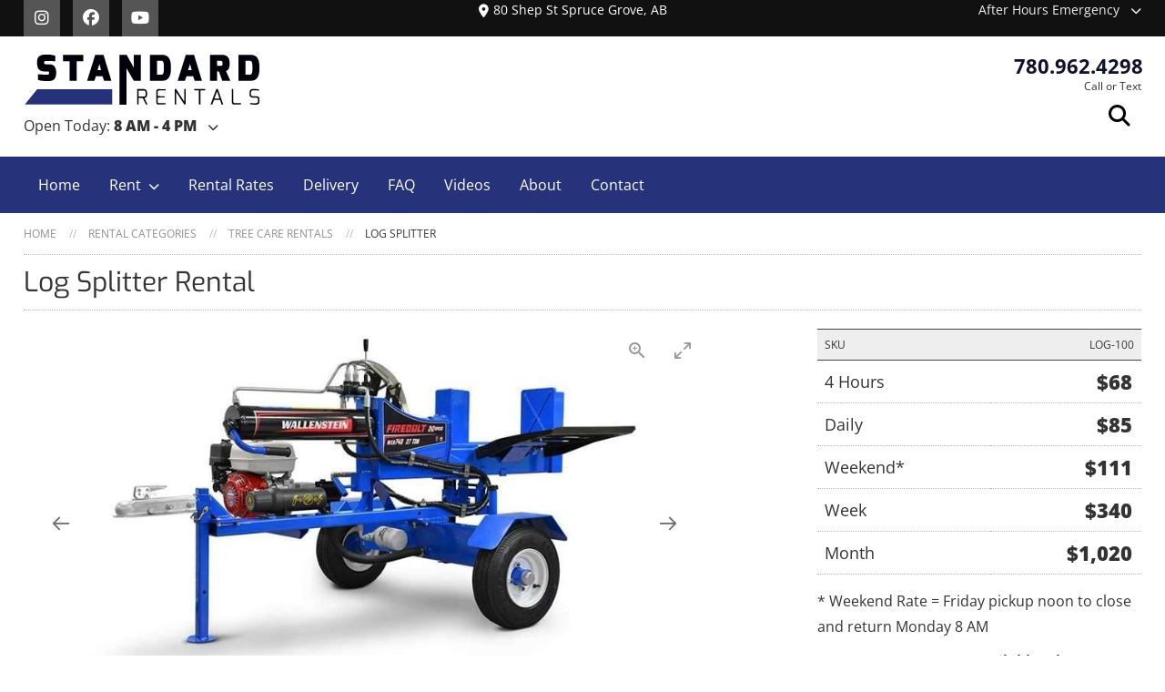

--- FILE ---
content_type: text/html; charset=utf-8
request_url: https://www.standardrentals.ca/rental/log-splitter-256
body_size: 9137
content:
<input name="__RequestVerificationToken" type="hidden" value="CfDJ8EHJQ9y2yOpMhyeiXF3sBr4Z_SSaG-yAsO64cwNWSn22kpw8UViSgFtBaibsHLoxSndR9zboPnDlRKqI_WUTwdDTcgfzqS6upUFt2d2_i5PSlScy96BmTvdSWjdbaMNPPDy8zaZim1JxY138c9pPm-Y" />
<!DOCTYPE html>

<html lang="en">
<head>
    <meta charset="utf-8" />
    <meta name="viewport" content="width=device-width, initial-scale=1.0" />
    <title>Log Splitter - Standard Rentals</title>
    <meta name="description" />


    <link rel="apple-touch-icon" sizes="180x180" href="/apple-touch-icon.png">
    <link rel="icon" type="image/png" sizes="32x32" href="/favicon-32x32.png">
    <link rel="icon" type="image/png" sizes="16x16" href="/favicon-16x16.png">
    <link rel="manifest" href="/site.webmanifest">


    <link href="/css/styles.min.css?v=a-wRqx332ZbRrNpt8HPjJdu_mmM2EADSVaSEHi3WHYs" rel="stylesheet" />




    <!-- Google Tag Manager -->
    <script>
        (function (w, d, s, l, i) {
            w[l] = w[l] || []; w[l].push({
                'gtm.start':
                    new Date().getTime(), event: 'gtm.js'
            }); var f = d.getElementsByTagName(s)[0],
                j = d.createElement(s), dl = l != 'dataLayer' ? '&l=' + l : ''; j.async = true; j.src =
                    'https://www.googletagmanager.com/gtm.js?id=' + i + dl; f.parentNode.insertBefore(j, f);
        })(window, document, 'script', 'dataLayer', 'GTM-5ZJKH3TX');</script>
    <!-- End Google Tag Manager -->
    
    <link href="/lightbox/lightgallery-bundle.min.css" rel="stylesheet" />
    <link href="/css/lightbox_mods.css" rel="stylesheet" />

    <style>


    </style>



    <script>
        (function (i, s, o, g, r, a, m) {
            i['GoogleAnalyticsObject'] = r; i[r] = i[r] || function () {
                (i[r].q = i[r].q || []).push(arguments)
            }, i[r].l = 1 * new Date(); a = s.createElement(o),
                m = s.getElementsByTagName(o)[0]; a.async = 1; a.src = g; m.parentNode.insertBefore(a, m)
        })(window, document, 'script', '//www.google-analytics.com/analytics.js', 'ga');
        ga('create', 'UA-39924426-1', 'standardrentals.ca');
        ga('send', 'pageview');
    </script>

    <!-- Google tag (gtag.js) -->
    <script async src="https://www.googletagmanager.com/gtag/js?id=UA-227289308-1">
    </script>
    <script>
        window.dataLayer = window.dataLayer || [];
        function gtag() { dataLayer.push(arguments); }
        gtag('js', new Date());

        gtag('config', 'UA-227289308-1');
    </script>
    
    <script>

        window.uetq = window.uetq || []; window.uetq.push('set', {
            'pid': {
                'em': 'sales@standardrentals.ca',
                'ph': '+17809624298',
            }
        });</script>

</head>
<body>
    <!-- Google Tag Manager (noscript) -->
    <noscript>
        <iframe src="https://www.googletagmanager.com/ns.html?id=GTM-5ZJKH3TX"
                height="0" width="0" style="display: none; visibility: hidden"></iframe>
    </noscript>
    <!-- End Google Tag Manager (noscript) -->
    <div class="page-wrapper">
        <div class="page-content">
            <header id="header">

                <div class="topnav">
                    <div class="container flex justify-content-between">
                        <div id="top_social" class="social-icons">
                            <a href="https://www.instagram.com/standard_rentals/" target="_blank" title="Standard Rentals Instagram Page">
                                <i class="fa-brands fa-instagram"></i>
                            </a>
                            <a href="https://www.facebook.com/standardrentalsltd" target="_blank" title="Standard Rentals Facebook Page">
                                <i class="fa-brands fa-facebook"></i>
                            </a>
                            <a href="https://www.youtube.com/channel/UCYiQESeLi_481zO37clFRPA" target="_blank" title="Standard Rentals YouTube Page"><i class="fa-brands fa-youtube"></i></a>
                        </div>
                        <div><p class="text-smaller"><a id="top_location" href="/contact"><i class="fa-solid fa-location-dot mr-1"></i>80 Shep St Spruce Grove, AB</a></p></div>
                        <div id="top_emerg" class="position-relative">
                            <p id="btnHdrEmerg" class="hdrHoursEmerg text-smaller">
                                After Hours Emergency

                                <div id="contentHoursEmerg" class="dropdown-small content-hours-emerg right text-center">
                                    <a class="black" href="tel:7807204641">
                                        For after hours emergencies please call <i class="blue b">780.720.4641</i>
                                    </a>
                                    <p class="black pointer mt-2" id="btnCloseAfterHrs"><i class="fas fa-close mr-1"></i>Close</p>
                                </div>


                            </p>
                        </div>
                    </div>
                </div>

                <div class="container">


                    <div class="headerL logo-main">

                        <a href="/">

                            <img src="/images/logo.png" alt="Standard Rentals Spruce Grove AB" />

                        </a>
                        <div class="position-relative d-inline-block">
                            <p id="btnHdrHours" class="text-center hdrHoursEmerg">
                                
Open Today: <b>8 AM - 4 PM</b>

                            </p>


                            <div id="contentHdrHours" class="dropdown-small dropdown-mini-hrs">


                                <table class="table-sm text-smaller">
                                    <tr>
                                        <td colspan="2"><b>Summer Hours (May - Oct)</b></td>
                                    </tr>

                                    <tr>

                                        <td class="text-nowrap pr-2">Monday - Friday</td>
                                        <td class="text-nowrap">7 AM - 5 PM</td>
                                    </tr>
                                    <tr>

                                        <td>Saturday</td>
                                        <td>Closed</td>
                                    </tr>
                                    <tr>

                                        <td>Sunday</td>
                                        <td>Closed</td>
                                    </tr>
                                    <tr>
                                        <td colspan="2"><b>Winter Hours (Nov - Apr)</b></td>
                                    </tr>

                                    <tr>

                                        <td class="text-nowrap pr-2">Monday - Friday</td>
                                        <td class="text-nowrap">8 AM - 4 PM</td>
                                    </tr>

                                    <tr>

                                        <td>Saturday</td>
                                        <td>Closed</td>
                                    </tr>
                                    <tr>

                                        <td>Sunday</td>
                                        <td>Closed</td>
                                    </tr>

                                </table>
                                <p class="text-smaller mt-2"><a class="text-decoration-underline" href="/contact">See all store information</a>

                            </div>

                        </div>
                    </div>
                    <div class="headerC">
                    </div>
                    <div class="headerR">

                        <p class="headerPhoneMain phones">
                            <a class="b" href="tel:7809624298">780.962.4298</a>

                        </p>
                        <p class="mt-1 text-end"><small class="text-small">Call or Text</small></p>

                        <p class="text-end"><button type="button" class="searchButton"></button></p>


                    </div>

                </div>
                <section class="searchBar">

                    <div class="container searchGrid">

                        <input id="txtSearch" type="text" class="searchTerm" placeholder="Search rental equipment...">

                        <button id="btnSearch" type="button" title="Search Products" class="btn searchGo">
                            Search
                        </button>

                    </div>


                </section>
            </header>

            <nav>
                <div id="main_menu" class="container navbar">
                    <a href="/">Home</a>
                    <div class="dropdown">
                        <button class="dropbtn" id="prodMenu">Rent</button>
                        <div class="dropdown-content" id="prodContent">

                            <div class="container prod-menu">

                                <a href="/rental" class="b"><span>All Rentals</span></a>
                                <a href="/rental-green-products"><span class="b dkgreen">Go Green</span></a>
                                <a href="/rental-fall-products"><span class="b fall">Fall Products</span></a>
                                <a href="/rental-air-compressors-and-tools"><span>Air Compressors & Tools</span></a>
                                <a href="/rental-augers-and-bits"><span>Augers & Bits</span></a>
                                <a href="/rental-compaction"><span>Compaction</span></a>
                                <a href="/rental-concrete"><span>Concrete</span></a>
                                <a href="/rental-earth-moving-and-trenching"><span>Earth Moving & Trenching </span></a>
                                <a href="/rental-electric-power-tools"><span>Electric Power Tool</span></a>
                                <a href="/rental-flooring-and-painting"><span>Flooring & Painting</span></a>
                                <a href="/rental-generators-and-lighting"><span>Generator & Lighting</span></a>
                                <a href="/rental-heaters-and-fans"><span>Heater & Fan</span></a>
                                <a href="/rental-lawn-and-garden"><span>Lawn & Garden</span></a>
                                <a href="/rental-lifts-and-lifting"><span>Lifts & Lifting</span></a>
                                <a href="/rental-measuring-and-surveying"><span>Measuring & Surveying</span></a>
                                <a href="/rental-moving-equipment"><span>Moving Equipment</span></a>
                                <a href="/rental-pumps"><span>Pumps</span></a>
                                <a href="/rental-saws"><span>Saws</span></a>
                                <a href="/rental-skid-steers"><span>Skid Steers</span></a>
                                <a href="/rental-sprayers"><span>Sprayers</span></a>
                                <a href="/rental-tractors-and-attachments"><span>Tractors & Attachments</span></a>
                                <a href="/rental-trailers"><span>Trailers</span></a>
                                <a href="/rental-tree-care"><span>Tree Care</span></a>
                               


                            </div>
                        </div>
                    </div>
                    <a id="mm_rates" href="/rental-rates" title="Rental Rates Listing">Rental Rates</a>
                    <a id="mm_delivery" href="/delivery" title="We Deliver">Delivery</a>
                    <a id="mm_faq" href="/faq" title="Frequently Asked Questions">FAQ</a>
                    <a id="mm_video" href="/videos" title="How To Videos">Videos</a>
                    <a id="mm_about" href="/about" title="About Standard Rentals">About</a>
                    <a id="mm_contact" href="/contact" title="Contact Standard Rentals">Contact</a>
                    <button id="hamb" title="menu" type="button"></button>

                </div>
                <div id="mob_menu" class="mm_menu hidden">
                    <a id="mm_rates_mob" href="/rental-rates">Rental Rates</a>
                    <a id="mm_delivery_mob" href="/delivery" title="We Deliver">Delivery</a>
                    <a id="mm_faq_mob" href="/faq" title="Frequently Asked Questions">FAQ</a>
                    <a id="mm_video_mob" href="/videos" title="How to Videos">Videos</a>
                    <a id="mm_about_mob" href="/about" title="About">About</a>
                    <a id="mm_contact_mob" href="/contact" title="Contact">Contact</a>
                </div>
            </nav>

            <main role="main">
                

                    <div class="container breadcrumb">
                        <ul>
                            
    <li class="hid480"><a title="Home" href="/">Home</a></li>
    <li><a href="/rental" title="Rental Categories"> Rental Categories</a></li>
    <li><a href="/rental-tree-care" title="Tree Care"> Tree Care Rentals</a></li>
    <li class="hid480">Log Splitter</li>

                        </ul>
                    </div>
                



<div class="container">

    <h1 class="title">Log Splitter Rental</h1>

   

    <div class="grid_rental-detail gap-5">
        <div>
            <div id="lightgallery" class="inline-gallery-container">
                    <a href="/images/images-rental/log-splitter-1.jpg?v=45:19">
                        <img src="/images/images-rental/log-splitter-1_sx.jpg?v=45:19" />
                    </a>
                    <a href="/images/images-rental/log-splitter-2.jpg?v=45:19">
                        <img src="/images/images-rental/log-splitter-2_sx.jpg?v=45:19" />
                    </a>
                    <a href="/images/images-rental/log-splitter-3.jpg?v=45:19">
                        <img src="/images/images-rental/log-splitter-3_sx.jpg?v=45:19" />
                    </a>
                    <a href="/images/images-rental/log-splitter-4.jpg?v=45:19">
                        <img src="/images/images-rental/log-splitter-4_sx.jpg?v=45:19" />
                    </a>
                        <a data-src="https://www.youtube.com/watch?v=1iLbympl8ng" data-poster="https://img.youtube.com/vi/1iLbympl8ng/hqdefault.jpg">
                            <img src='https://img.youtube.com/vi/1iLbympl8ng/hqdefault.jpg'>
                        </a>
                        <a data-src="https://www.youtube.com/watch?v=S5ELCn9uw6Q" data-poster="https://img.youtube.com/vi/S5ELCn9uw6Q/hqdefault.jpg">
                            <img src='https://img.youtube.com/vi/S5ELCn9uw6Q/hqdefault.jpg'>
                        </a>

            </div>
            <p class="mt-2 text-small text-center">
                A rental product may not be available exactly as shown or listed. You may receive a rental product of similar specifications.<br /> All prices subject to change without notice.
            </p>
        </div>
        <div class="rental_detail-rates">
            <table class="table_rates">
                <tr>
                    <td>SKU</td>
                    <td class="text-end">
                        LOG-100

                    </td>
                </tr>
                <tr>
                    <td>4 Hours</td>
                    <td class="price"><b>$68</b></td>
                </tr>
                <tr>
                    <td>Daily</td>
                    <td class="price"><b>$85</b></td>
                </tr>
                <tr>
                    <td>Weekend*</td>
                    <td class="price"><b>$111</b></td>
                </tr>
                <tr>
                    <td>Week</td>
                    <td class="price"><b>$340</b></td>
                </tr>
                <tr>
                    <td>Month</td>
                    <td class="price"><b>$1,020</b></td>
                </tr>
               
            </table>
           
            <div>
            <p>* Weekend Rate = Friday pickup noon to close and return Monday 8 AM</p>
            <p class="mt-2 b">Contractor Rates are available, please contact one of our staff for more information.</p>

            <a class="btn blue padded mr-3 mt-2" href="tel:7809624298">Call to Book</a>
            <a class="btn blue padded mt-2" href="/contact?rent=true" runat="server">Request Rental</a>
            </div>

        </div>

    </div>

    <hr class="line" />


        <h4>Wallenstein 740</h4>

        <ul class="arrow">

            <li>The Firebolt offers 27 tons of splitting force and an impressive 11 second cycle time. Featuring a 2-stage regenerative valve for blazing fast speed, coupled with a heavier 2-speed pump for extra power, the Firebolt offers the perfect combination of fast, efficient splitting with added strength when you need it.</li>


        </ul>


    <hr class="line" />

    <div class="grid_specs-related">


            <div>

                
                <h4 class="mb-2">Specifications</h4>


                <table class="table_specs">

                        <tr>
                                <td>Split Force:</td>
                                <td>27 Ton</td>

                        </tr>
                        <tr>
                                <td>Engine: 196 CC Honda GX200</td>
                                <td>6 hp | 4.47 kW</td>

                        </tr>
                        <tr>
                                <td>Split Opening:</td>
                                <td>24 in | 609.6 mm</td>

                        </tr>
                        <tr>
                                <td>Orientation:</td>
                                <td>Horizontal / Vertical</td>

                        </tr>
                        <tr>
                                <td>Average Splitter Cycle Time:</td>
                                <td>5.35 Seconds</td>

                        </tr>
                        <tr>
                                <td>Full Cycle:</td>
                                <td>11 Seconds</td>

                        </tr>
                        <tr>
                                <td>Cylinder Diameter:</td>
                                <td>4.5 in | 114.3 mm</td>

                        </tr>
                        <tr>
                                <td>Wedge Height:</td>
                                <td>10 in | 254 mm</td>

                        </tr>
                        <tr>
                                <td>Bed Height:</td>
                                <td>27 in | 685.8 mm</td>

                        </tr>
                        <tr>
                                <td>Tires:</td>
                                <td>4.80 x 8</td>

                        </tr>
                        <tr>
                                <td>Hitch:</td>
                                <td>2&quot; Ball</td>

                        </tr>
                        <tr>
                                <td>Total Weight:</td>
                                <td>570 lbs | 258.5 kg</td>

                        </tr>
                        <tr>
                                <td>Dimensions (LxWxH):</td>
                                <td>83&quot; x 48&quot; x 44&quot; (210 cm x 120 cm x 113 cm)</td>

                        </tr>
                        <tr>
                                <td>Fuel Tank</td>
                                <td>1.32 gal (Imp) | 6 L</td>

                        </tr>
                </table>

            </div>

            <div>
                <h4>User Manuals</h4>
                    <p><a class="btn btn-pdf blue" href="/manuals/LOG_100_log_splitter.pdf">User Manual</a></p>
            </div>



    </div>
    <div class="rental_subnav_back">

        <h4>
            <a href="/rental-tree-care">
                <b>More</b> Tree Care
            </a>
        </h4>

    </div>
    <div class="rental_subnav-container">

            <div class="rental_subnav-item ">
                <a href="/rental/stump-grinder-bluebird-115" title="Stump Grinder, Bluebird">

                    <div class="p-1">
                        <img loading="lazy" src="/images/images-rental/stu-100-stump-grinder-bluebird-bluebird-sg1314b_sx.jpg" />
                    </div>
                    <h3>Stump Grinder, Bluebird</h3>
                </a>

            </div>
            <div class="rental_subnav-item ">
                <a href="/rental/stump-grinder-skid-steer-345" title="Stump Grinder, Skid Steer">

                    <div class="p-1">
                        <img loading="lazy" src="/images/images-rental/stu-115-2-stump-grinder_sx.jpg" />
                    </div>
                    <h3>Stump Grinder, Skid Steer</h3>
                </a>

            </div>
            <div class="rental_subnav-item ">
                <a href="/rental/stump-grindertracks-314" title="Stump Grinder,Tracks">

                    <div class="p-1">
                        <img loading="lazy" src="/images/images-rental/stu-110-stump-grinder-tracks-toro-stx26_sx.jpg" />
                    </div>
                    <h3>Stump Grinder,Tracks</h3>
                </a>

            </div>
            <div class="rental_subnav-item ">
                <a href="/rental/chain-saw-large-20-109" title="Chain Saw - Large 20&quot;">

                    <div class="p-1">
                        <img loading="lazy" src="/images/images-rental/cha-150-chain-saw-large-20-in-stihl-ms362_sx.jpg" />
                    </div>
                    <h3>Chain Saw - Large 20&quot;</h3>
                </a>

            </div>
            <div class="rental_subnav-item ">
                <a href="/rental/chain-saw-medium-16-108" title="Chain Saw - Medium 16&quot;">

                    <div class="p-1">
                        <img loading="lazy" src="/images/images-rental/cha-100-chain-saw-medium-16-in-stihl-ms250_sx.jpg" />
                    </div>
                    <h3>Chain Saw - Medium 16&quot;</h3>
                </a>

            </div>
            <div class="rental_subnav-item ">
                <a href="/rental/chipper-125" title="Chipper">

                    <div class="p-1">
                        <img loading="lazy" src="/images/images-rental/chi-200-chipper-vermeer-bc700xl_sx.jpg" />
                    </div>
                    <h3>Chipper</h3>
                </a>

            </div>
            <div class="rental_subnav-item ">
                <a href="/rental/pole-pruner-power-364" title="Pole Pruner - Power">

                    <div class="p-1">
                        <img loading="lazy" src="/images/images-rental/img_sx.jpg" />
                    </div>
                    <h3>Pole Pruner - Power</h3>
                </a>

            </div>
            <div class="rental_subnav-item ">
                <a href="/rental/hand-pole-pruner-278" title="Hand Pole Pruner">

                    <div class="p-1">
                        <img loading="lazy" src="/images/images-rental/pol-100-hand-pole-pruner_sx.jpg" />
                    </div>
                    <h3>Hand Pole Pruner</h3>
                </a>

            </div>
            <div class="rental_subnav-item ">
                <a href="/rental/pole-pruner-kombi-98" title="Pole Pruner - Kombi">

                    <div class="p-1">
                        <img loading="lazy" src="/images/images-rental/pol-120-pole-pruner-kombi-stihl-ht-km_sx.jpg" />
                    </div>
                    <h3>Pole Pruner - Kombi</h3>
                </a>

            </div>
            <div class="rental_subnav-item selected">
                <a href="/rental/log-splitter-256" title="Log Splitter">

                    <div class="p-1">
                        <img loading="lazy" src="/images/images-rental/log-splitter-1_sx.jpg" />
                    </div>
                    <h3>Log Splitter</h3>
                </a>

            </div>
    </div>

</div>




            </main>
        </div>
        <footer>

            <div class="container">

                <div class="grid-links hide-on-print">
                    <h4>Rental Equipment<span class="small-line"></span></h4>
                    <ul class="arrow text-2col">
                        <li><a href="/rental-air-compressors-and-tools">Air Compressors & Tools</a></li>
                        <li><a href="/rental-augers-and-bits">Augers & Bits</a></li>
                        <li><a href="/rental-compaction">Compaction Equipment</a></li>
                        <li><a href="/rental-concrete">Concrete Equipment</a></li>
                        <li><a href="/rental-earth-moving-and-trenching">Earth Moving & Trenching Equipment</a></li>
                        <li><a href="/rental-electric-power-tools">Electric Power Tools</a></li>
                        <li><a href="/rental-flooring-and-painting">Flooring & Painting Equipment</a></li>
                        <li><a href="/rental-generators-and-lighting">Generators & Lighting</a></li>
                        <li><a href="/rental-green-products">Go Green</a></li>
                        <li><a href="/rental-heaters-and-fans">Heaters & Fans</a></li>
                        <li><a href="/rental-lawn-and-garden">Lawn & Garden Equipment</a></li>
                        <li><a href="/rental-lifts-and-lifting">Lifts & Lifting</a></li>
                        <li><a href="/rental-measuring-and-surveying">Measuring & Surveying</a></li>
                        <li><a href="/rental-moving-equipment">Moving Equipment</a></li>
                        <li><a href="/rental-pumps">Pumps</a></li>
                        <li><a href="/rental-saws">Saws</a></li>
                        <li><a href="/rental-skid-steers">Skid Steers</a></li>
                        <li><a href="/rental-sprayers">Sprayers</a></li>
                        <li><a href="/rental-tractors-and-attachments">Tractors & Attachments</a></li>
                        <li><a href="/rental-trailers">Trailers</a></li>
                        <li><a href="/rental-tree-care">Tree Care</a></li>
                    </ul>
                </div>
                <div class="grid-menu">
                    <h4>Links<span class="small-line"></span></h4>
                    <ul class="arrow">
                        <li><a href="/rental-rates" title="Rental Rates Listing">Rental Rates</a></li>
                        <li><a href="/delivery" title="We Deliver">Delivery</a></li>
                        <li><a href="/faq" title="Frequently Asked Questions">FAQ</a></li>
                        <li><a href="/videos" title="Hpw To Videos">Videos</a></li>
                        <li><a href="/feedback" title="Feedback">Feedback</a></li>
                        <li><a href="/about" title="About Standard Rentals">About</a></li>
                        <li><a href="/careers" title="Job Opportunities">Careers</a></li>


                    </ul>
                </div>

                <div class="grid-contact">
                    <h4>Contact Us<span class="small-line"></span></h4>
                    <ul class="arrow">
                        <li>
                            80 Shep Street
                            <br />
                            Spruce Grove AB<br />
                            T7X 3B2
                        </li>
                        <li><a href="tel:7809624298">P 780.962.4298</a></li>
                        <li>
                            <a href="tel:7807204641">
                                After Hours Emergency
                                <br />
                                P 780.720.4641
                            </a>
                        </li>
                        <li><a href="/contact" title="Contact Us">More Detail</a></li>
                    </ul>

                    <div class="flex justify-content-between mt-5">
                        <div class="social-icons">
                            <a href="https://www.instagram.com/standard_rentals/" target="_blank" title="Standard Rentals Instagram Page">
                                <i class="fa-brands fa-instagram"></i>
                            </a>
                            <a href="https://www.facebook.com/standardrentalsltd" target="_blank" title="Standard Rentals Facebook Page">
                                <i class="fa-brands fa-facebook"></i>
                            </a>
                            <a href="https://www.youtube.com/channel/UCYiQESeLi_481zO37clFRPA" target="_blank" title="Standard Rentals YouTube Page"><i class="fa-brands fa-youtube"></i></a>
                        </div>
                    </div>
                </div>
            </div>
            <div class="container mt-5 mb-5 copyright">

                <span>&copy; 2024 - Standard Rentals </span>
                <span class="text-end">
                    <a href="/privacy" title="Privacy Policy">Privacy Policy</a>
                </span>
            </div>



        </footer>
        <div id="spinner" style="display:none;"><i class="fas fa-spinner fa-spin fa-3x"></i><h4 class="mt-2">Please wait...</h4></div>
        <div id="overlay"></div>
        <div id="backToTop"></div>
    </div>
    <script src="/lib/jquery/dist/jquery.min.js"></script>

    <script src="/js/site.js?v=JRhJfPFbpciU2q6WqBvtzUzceT9cHplgE2fzX-AQR2A"></script>
    <script src="/js/search.js?v=hLKJkywqgsKdDpm3F-kw5t8ogK0ycDwPDExbvfQOmp8"></script>

    <link href="/js/alerty/alerty.css" rel="stylesheet" />
    <script src="/js/alerty/alerty.min.js"></script>
    

    <script src="/lightbox/lightgallery.min.js"></script>
    <script src="/lightbox/lg-video.min.js"></script>
    <script src="/lightbox/lg-fullscreen.min.js"></script>
    <script src="/lightbox/lg-thumbnail.min.js"></script>

    <script src="/lightbox/lg-zoom.min.js"></script>
    <script>






        const $lgContainer = document.getElementById('lightgallery');
        const inlinegallery = lightGallery($lgContainer, {
            container: $lgContainer,
            hash: false,
            // do not allow users to close the gallery
            closable: false,
            // add maximize icon to enlarge the gallery
            showMaximizeIcon: true,
            download: false,
            thumbnail: true,
            counter: false,
            plugins: [lgZoom, lgThumbnail, lgVideo],
            speed: 0,
            slideEndAnimation: false,
            startClass: '',
            animateThumb: false

        });


        setTimeout(() => {
            inlinegallery.openGallery();
        }, 0);

        //inlinegallery.openGallery();








    </script>

        


    <script src="/lib/jquery.unobtrusive-ajax.min.js"></script>



</body>
</html>

--- FILE ---
content_type: text/css
request_url: https://www.standardrentals.ca/css/styles.min.css?v=a-wRqx332ZbRrNpt8HPjJdu_mmM2EADSVaSEHi3WHYs
body_size: 23941
content:
/*!
 * Bootstrap Reboot v5.1.0 (https://getbootstrap.com/)
 * Copyright 2011-2021 The Bootstrap Authors
 * Copyright 2011-2021 Twitter, Inc.
 * Licensed under MIT (https://github.com/twbs/bootstrap/blob/main/LICENSE)
 * Forked from Normalize.css, licensed MIT (https://github.com/necolas/normalize.css/blob/master/LICENSE.md)
 */
*,*::before,*::after{box-sizing:border-box;}@media(prefers-reduced-motion:no-preference){:root{scroll-behavior:smooth;}}body{margin:0;-webkit-text-size-adjust:100%;-webkit-tap-highlight-color:rgba(0,0,0,0);}hr{margin:1rem 0;color:inherit;background-color:currentColor;border:0;opacity:.25;}hr:not([size]){height:1px;}h6,h5,h4,h3,h2,h1{margin-top:0;margin-bottom:.5rem;font-weight:500;line-height:1.2;}h1{font-size:calc(1.375rem + 1.5vw);}@media(min-width:1200px){h1{font-size:2.5rem;}}h2{font-size:calc(1.325rem + .9vw);}@media(min-width:1200px){h2{font-size:2rem;}}h3{font-size:calc(1.3rem + .6vw);}@media(min-width:1200px){h3{font-size:1.75rem;}}h4{font-size:calc(1.275rem + .3vw);}@media(min-width:1200px){h4{font-size:1.5rem;}}h5{font-size:1.25rem;}h6{font-size:1rem;}p{margin-top:0;margin-bottom:1rem;}abbr[title],abbr[data-bs-original-title]{-webkit-text-decoration:underline dotted;text-decoration:underline dotted;cursor:help;-webkit-text-decoration-skip-ink:none;text-decoration-skip-ink:none;}address{margin-bottom:1rem;font-style:normal;line-height:inherit;}ol,ul{padding-left:2rem;}ol,ul,dl{margin-top:0;}ol ol,ul ul,ol ul,ul ol{margin-bottom:0;}dt{margin:0;}dd{margin:0;}blockquote{margin:0 0 1rem;}b,strong{font-weight:bolder;}small{font-size:.875em;}mark{padding:.2em;background-color:#fcf8e3;}sub,sup{position:relative;font-size:.75em;line-height:0;vertical-align:baseline;}sub{bottom:-.25em;}sup{top:-.5em;}a{color:#0d6efd;text-decoration:underline;}a:hover{color:#0a58ca;}a:not([href]):not([class]),a:not([href]):not([class]):hover{color:inherit;text-decoration:none;}pre,code,kbd,samp{font-family:SFMono-Regular,Menlo,Monaco,Consolas,"Liberation Mono","Courier New",monospace;font-size:1em;direction:ltr;unicode-bidi:bidi-override;}pre{display:block;margin-top:0;margin-bottom:1rem;overflow:auto;font-size:.875em;}pre code{font-size:inherit;color:inherit;word-break:normal;}code{font-size:.875em;color:#d63384;word-wrap:break-word;}a>code{color:inherit;}kbd{padding:.2rem .4rem;font-size:.875em;color:#fff;background-color:#212529;border-radius:.2rem;}kbd kbd{padding:0;font-size:1em;font-weight:700;}figure{margin:0 0 1rem;}img,svg{vertical-align:middle;}table{caption-side:bottom;border-collapse:collapse;width:100%;}caption{padding-top:.5rem;padding-bottom:.5rem;color:#6c757d;text-align:left;}th{text-align:inherit;text-align:-webkit-match-parent;}thead,tbody,tfoot,tr,td,th{border-color:inherit;border-style:solid;border-width:0;font-style:normal;}thead,tbody,tfoot,tr,th{min-width:100%;}label{display:inline-block;}button{border-radius:0;}button:focus:not(:focus-visible){outline:0;}input,button,select,optgroup,textarea{margin:0;font-family:inherit;font-size:inherit;line-height:inherit;}button,select{text-transform:none;}[role=button]{cursor:pointer;}select{word-wrap:normal;}select:disabled{opacity:1;}[list]::-webkit-calendar-picker-indicator{display:none;}button:not(:disabled),[type=button]:not(:disabled),[type=reset]:not(:disabled),[type=submit]:not(:disabled){cursor:pointer;}::-moz-focus-inner{padding:0;border-style:none;}textarea{resize:vertical;}fieldset{min-width:0;padding:0;margin:0;border:0;}legend{float:left;width:100%;padding:0;margin-bottom:.5rem;font-size:calc(1.275rem + .3vw);line-height:inherit;}@media(min-width:1200px){legend{font-size:1.5rem;}}legend+*{clear:left;}::-webkit-datetime-edit-fields-wrapper,::-webkit-datetime-edit-text,::-webkit-datetime-edit-minute,::-webkit-datetime-edit-hour-field,::-webkit-datetime-edit-day-field,::-webkit-datetime-edit-month-field,::-webkit-datetime-edit-year-field{padding:0;}::-webkit-inner-spin-button{height:auto;}[type=search]{outline-offset:-2px;-webkit-appearance:textfield;}::-webkit-search-decoration{-webkit-appearance:none;}::-webkit-color-swatch-wrapper{padding:0;}::file-selector-button{font:inherit;}::-webkit-file-upload-button{font:inherit;-webkit-appearance:button;}output{display:inline-block;}iframe{border:0;}summary{display:list-item;cursor:pointer;}progress{vertical-align:baseline;}[hidden]{display:none!important;}@font-face{font-family:'Exo';font-style:normal;font-weight:300;font-display:swap;src:url('../fonts/Exo-Light.ttf') format('truetype');}@font-face{font-family:'Exo';font-style:normal;font-weight:400;font-display:swap;src:url('../fonts/Exo-Regular.ttf') format('truetype');}@font-face{font-family:'Exo';font-style:normal;font-weight:600;font-display:swap;src:url('../fonts/Exo-Bold.ttf') format('truetype');}@font-face{font-family:'Exo';font-style:normal;font-weight:900;font-display:swap;src:url('../fonts/Exo-Black.ttf') format('truetype');}@font-face{font-family:'OpenSans';font-style:normal;font-display:swap;src:url('../fonts/OpenSans-Regular.ttf') format('truetype');}@font-face{font-family:'OpenSans';font-style:normal;font-weight:900;font-display:swap;src:url('../fonts/OpenSans-ExtraBold.ttf') format('truetype');}@font-face{font-family:'OpenSans';font-style:normal;font-weight:600;font-display:swap;src:url('../fonts/OpenSans-Bold.ttf') format('truetype');}@font-face{font-family:'OpenSans';font-style:normal;font-weight:100;font-display:swap;src:url('../fonts/OpenSans-Light.ttf') format('truetype');}@font-face{font-family:'Segoe Print';src:url('../fonts/segoeprb.ttf') format('truetype');}@font-face{font-family:'Font Awesome 6 Free';font-style:normal;font-weight:400;font-display:block;src:url("../fonts/fa-regular-400.woff2") format("woff2"),url("../fonts/fa-regular-400.ttf") format("truetype");}@font-face{font-family:'Font Awesome 6 Brands';font-style:normal;font-weight:400;font-display:block;src:url("../fonts/fa-brands-400.woff2") format("woff2"),url("../fonts/fa-brands-400.ttf") format("truetype");}@font-face{font-family:'Font Awesome 6 Solid';font-style:normal;font-weight:900;font-display:block;src:url("../fonts/fa-solid-900.woff2") format("woff2"),url("../fonts/fa-solid-900.ttf") format("truetype");}
/*!
 *  Font Awesome 4.5.0 by @davegandy - http://fontawesome.io - @fontawesome
 *  License - http://fontawesome.io/license (Font: SIL OFL 1.1, CSS: MIT License)
 */
.fa,.fa-classic,.fa-sharp,.fas,.fa-solid,.far,.fa-regular,.fab,.fa-brands{-moz-osx-font-smoothing:grayscale;-webkit-font-smoothing:antialiased;display:var(--fa-display,inline-block);font-style:normal;font-variant:normal;line-height:1;text-rendering:auto;vertical-align:middle;}.fas,.fa-classic,.fa-solid,.far,.fa-regular{font-family:'Font Awesome 6 Free';}.fab,.fa-brands{font-family:'Font Awesome 6 Brands';}.fas,.fa-solid{font-family:'Font Awesome 6 Solid';}.fa-lg{font-size:1.33333333em;line-height:.75em;vertical-align:-15%;}.fa-2x{font-size:2em;}.fa-3x{font-size:3em;}.fa-4x{font-size:4em;}.fa-5x{font-size:5em;}.fa-bigger{font-size:150%;line-height:1.5;}.fa-fw{width:1.28571429em;text-align:center;}.fa-ul{padding-left:0;margin-left:2.14285714em;list-style-type:none;}.fa-ul>li{position:relative;}.fa-li{position:absolute;left:-2.14285714em;width:2.14285714em;top:.14285714em;text-align:center;}.fa-li.fa-lg{left:-1.85714286em;}.fa-facebook-official:before{content:"";}.fa-phone:before{content:"";}.fa-phone-square:before{content:"";}.fa-envelope-square:before{content:"";}.fa-info-circle:before{content:"";}.fa-eye:before{content:"";}.fa-eye-slash:before{content:"";}.fa-eye-slash.fa-eye:before{content:"";}.fa-arrow-down:before{content:"";}.fa-chevron-down:before{content:"";}.fa-chevron-up:before{content:"";}.fa-chevron-right:before{content:"";}.fa-chevron-left:before{content:"";}.fa-home:before{content:"";}.fa-search:before{content:"";}.fa-clock-o:before{content:"";}.fa-remove:before,.fa-close:before,.fa-times:before{content:"";}.fa-navicon:before,.fa-reorder:before,.fa-bars:before{content:"";}.fa-plus-circle:before{content:"";}.fa-minus-circle:before{content:"";}.fa-caret-down:before{content:"";}.fa-caret-up:before{content:"";}.fa-user:before{content:"";}.fa-check:before{content:"";}.fa-close:before{content:"";}.fa-check:before{content:"";}.fa-ban:before{content:"";}.fa-calendar:before{content:"";}.fa-desktop:before{content:"";}.fa-power-off:before{content:"";}.fa-history:before{content:"";}.fa-tractor::before{content:"";color:#fff;}.fa-youtube:before{content:"";}.fa-instagram:before{content:"";}.fa-facebook:before{content:"";}.fa-location-dot::before{content:"";}.fa-envelope::before{content:"";}.fa-star::before{content:"";}.fa-circle-check::before{content:"";}blockquote{border-left:.3rem solid #d1d1d1;margin-left:0;margin-right:0;padding:1rem 1.5rem;}blockquote *:last-child{margin-bottom:0;}code{background:#f4f5f6;border-radius:.4rem;font-size:86%;margin:0 .2rem;padding:.2rem .5rem;white-space:nowrap;}pre{background:#f4f5f6;border-left:.3rem solid #26327a;overflow-y:hidden;}pre>code{border-radius:0;display:block;padding:1rem 1.5rem;white-space:pre;}hr{border:0;border-top:.1rem solid #f4f5f6;margin:3rem 0;}sup{top:-5px;}dl,ol,ul{list-style:none;margin-top:0;padding-left:0;}dl dl,dl ol,dl ul,ol dl,ol ol,ol ul,ul dl,ul ol,ul ul{font-size:90%;margin:1.5rem 0 1.5rem 3rem;}ol{list-style:decimal inside;}ul{list-style:circle inside;}dd{margin-bottom:0;}dl.bold-dd dd{font-weight:bold;}blockquote,dl,figure,form,ol,p,pre,table,ul{margin-bottom:0;}table{border-spacing:0;display:block;overflow-x:auto;text-align:left;width:100%;}@media(min-width:40rem){table{display:table;overflow-x:initial;}}b,strong{font-weight:bold;}p{margin-top:0;white-space:normal;}h1,h2,h3,h4,h5,h6{margin:0;padding:0;line-height:1.5;}h1,.h1{font-size:36px;line-height:1.5;font-family:'Exo',Tahoma,sans-serif;}h2,.h2{font-size:30px;line-height:1.25;font-family:'Exo',Tahoma,sans-serif;}h3,.h3{font-size:24px;line-height:1.3;font-family:'Exo',Tahoma,sans-serif;}h4{font-size:20px;line-height:1.8;}h5{font-size:16px;letter-spacing:-.05rem;line-height:1.5;}h6{font-size:12px;letter-spacing:0;line-height:1.4;}img{max-width:100%;}input[type='color'],input[type='date'],input[type='time'],input[type='datetime'],input[type='datetime-local'],input[type='email'],input[type='month'],input[type='number'],input[type='password'],input[type='search'],input[type='tel'],input[type='text'],input[type='url'],input[type='week'],input:not([type]),textarea,select{background-color:#fff;border:0;border:1px solid #ccc;border-radius:0;box-shadow:none;box-sizing:border-box;height:38px;padding:6px;width:100%;}input[type='color']:focus,input[type='date']:focus,input[type='time']:focus,input[type='datetime']:focus,input[type='datetime-local']:focus,input[type='email']:focus,input[type='month']:focus,input[type='number']:focus,input[type='password']:focus,input[type='search']:focus,input[type='tel']:focus,input[type='text']:focus,input[type='url']:focus,input[type='week']:focus,input:not([type]):focus,textarea:focus,select:focus{border:1px solid #808080;}input[type='color']:disabled,input[type='date']:disabled,input[type='time']:disabled,input[type='datetime']:disabled,input[type='datetime-local']:disabled,input[type='email']:disabled,input[type='month']:disabled,input[type='number']:disabled,input[type='password']:disabled,input[type='search']:disabled,input[type='tel']:disabled,input[type='text']:disabled,input[type='url']:disabled,input[type='week']:disabled,input:not([type]):disabled,textarea:disabled,select:disabled{background-color:#eee;}input[type='color']:invalid,input[type='date']:invalid,input[type='time']:invalid,input[type='datetime']:invalid,input[type='datetime-local']:invalid,input[type='email']:invalid,input[type='month']:invalid,input[type='number']:invalid,input[type='password']:invalid,input[type='search']:invalid,input[type='tel']:invalid,input[type='text']:invalid,input[type='url']:invalid,input[type='week']:invalid,input:not([type]):invalid,textarea:invalid,select:invalid{border-bottom:2px solid #c42128;border-radius:0;}input[type='text'].readonly-input{border:0;}input[type='text'].readonly-input:focus{border:0;}input[type='text'].readonly-input:invalid{border:0;}input[type='text'].readonly-input:active{border:0;}.input-validation-error:focus{border:0;}select.listbox{height:unset;}select.listbox>option{padding:8px;font-size:16px;}textarea{height:unset;}textarea:invalid{border:2px solid #c42128;border-radius:0;}input:read-only{border:0;background-color:transparent;}textarea.autoreadonly{overflow:hidden;resize:none;background-color:transparent;}textarea.autoreadonly:focus{border:1px solid #ccc;}.input_container{border:1px solid #e5e5e5;}input[type=file]::file-selector-button{background-color:#fff;color:#000;border:0;border-right:1px solid #e5e5e5;padding:10px 15px;margin-right:20px;transition:.5s;}input[type=file]::file-selector-button:hover{background-color:#eee;border:0;border-right:1px solid #e5e5e5;}select option[disabled="disabled"][selected="selected"]{color:#808080;}select:invalid{color:#808080;}input[type='text'].input_as_label{font-size:13px;padding:0;height:auto;}label{font-size:13px;}legend{display:block;font-size:14px;font-weight:400;}fieldset{border-width:0;padding:0;}input[type='checkbox'],input[type='radio']{max-width:15px;height:15px;accent-color:#444;}input[type='checkbox'].red,input[type='radio'].red{accent-color:#26327a;}.label-inline{display:inline-block;font-weight:normal;margin-left:.5rem;}input.w100{width:100px;}input[type='text'].go,input[type='submit'].go{height:37px;margin-top:1px;}input[type='text'].go:focus,input[type='submit'].go:focus{border:1px solid #ccc;}input[type='button'].go,input[type='submit'].go{margin-left:-5px;margin-top:1px;height:38px;background-color:#555;color:#fff;border:1px solid #ccc;border-radius:0 4px 4px 0;display:inline-flex;align-items:self-start;padding:0 12px;}input[type=button].go:hover{background-color:#26327a;}.fg,.g_chk{display:grid;align-items:flex-start;row-gap:5px;column-gap:10px;}.g_fixrow{grid-template-rows:38px;grid-auto-rows:38px;}.g_chk,.g_chk_hidden{grid-template-columns:24px 1fr;align-items:start;column-gap:5px;}.g_chk input{margin-top:5px;}.g_chk_hidden{grid-template-columns:24px auto 1fr;}.fg label{font-size:14px;font-weight:400;margin:10px 10px 0 0;}.g_chk label{font-size:14px;font-weight:400;margin:0 10px 0 0;text-align:left;}.fg label.text-end{margin-right:0;margin-left:10px;}#picklistCols .g_chk{margin-bottom:15px;grid-auto-rows:auto;grid-template-rows:auto;}.formBuild{max-width:1200px;margin:20px auto;border:1px solid #999;background-color:#f9f9f9;}.formBuild .modal_header{font-weight:bold;}.gp{display:grid;grid-auto-rows:40px;align-items:flex-end;gap:5px;margin-bottom:5px;}.gp.narrow{grid-auto-rows:30px;}.gp.mb{margin-bottom:5px;}.gp.grid_chk{margin-bottom:0;}.chk_grid_rpt2{grid-template-columns:repeat(2,24px auto);margin-bottom:0;grid-template-rows:38px;grid-auto-rows:38px;}.chk_grid_rpt3{grid-template-columns:repeat(3,24px auto);margin-bottom:0;grid-template-rows:38px;grid-auto-rows:38px;}.chk_grid_rpt4{grid-template-columns:repeat(4,24px auto);margin-bottom:0;grid-template-rows:24px;grid-auto-rows:24px;}.chk_grid_rpt5{grid-template-columns:repeat(5,24px auto);margin-bottom:0;grid-template-rows:24px;grid-auto-rows:24px;}.chk_grid_rpt6{grid-template-columns:repeat(6,24px auto);margin-bottom:0;grid-template-rows:24px;grid-auto-rows:24px;}.g_lbl_chk_au{grid-template-columns:120px 24px auto;}.g_lbl_chk_au label{text-align:left;}.g_lbl_au{grid-template-columns:120px 1fr;}.g_lbl_au_mx_au{grid-template-columns:120px auto max-content auto;}.g_80_au_80_au{grid-template-columns:80px auto 80px auto;}input.chk_btn{display:none;}input.chk_btn+label{border:1px solid #808080;background:#f8f8ff;padding:5px 8px;cursor:pointer;border-radius:5px;}input.chk_btn:not(:checked)+label:hover{box-shadow:0 1px 3px;}input.chk_btn+label:active,input.chk_btn:checked+label{box-shadow:0 0 3px inset;background:#26327a;}.chk_lbl_au{grid-template-columns:24px max-content auto;grid-template-rows:38px;grid-auto-rows:38px;}.chk_lbl_au_rpt2{grid-template-columns:repeat(2,24px max-content auto);}.chk_lbl_au_mx_au{grid-template-columns:24px max-content auto max-content auto;}.g_lbl_80_mx_au_mx{grid-template-columns:120px 80px max-content auto max-content;}.g_lbl_80_au_80_au{grid-template-columns:120px 80px auto 80px auto;}.g_lbl_80_mx_au_mx_au{grid-template-columns:120px 80px max-content auto max-content auto;}.g_lbl_200_au{grid-template-columns:120px 200px auto;}.g_lbl_200_mx_au{grid-template-columns:120px 200px max-content auto;}.g_lbl_200_mx_au_mx{grid-template-columns:120px 200px max-content auto max-content;}.g_lbl_au{grid-template-columns:120px auto;}.g_lbl_au_rpt2{grid-template-columns:120px repeat(2,auto);}.g_lbl_au_rpt6{grid-template-columns:120px repeat(6,auto);}.g_lbl_au_mx{grid-template-columns:120px auto max-content;}.g_lbl_au_mx_au{grid-template-columns:120px auto max-content auto;}.g_lbl_mx_au_mx{grid-template-columns:120px max-content auto max-content;}.g_lbl_au_au_mx{grid-template-columns:120px auto auto max-content;}.g_lbl_au_mx_au_mx{grid-template-columns:120px auto max-content auto max-content;}.g_mx_mx_au_mx_au_mx{grid-template-columns:max-content max-content auto max-content auto max-content;}.g_mx_au_mx_au_mx{grid-template-columns:max-content auto max-content auto max-content;}.g_mx_au_mx_au{grid-template-columns:max-content auto max-content auto;}.g_lbl_mx_au{grid-template-columns:120px max-content auto;}.g_lbl_mx_au_rpt3{grid-template-columns:120px repeat(3,max-content auto);}.g_au_mx_mx{grid-template-columns:auto max-content auto max-content;}.g_mx_au{grid-template-columns:max-content auto;}.g_au_mx{grid-template-columns:auto max-content;}.g_mx_200{grid-template-columns:max-content 200px;}.g_mx_au_rpt2{grid-template-columns:repeat(2,max-content auto);}.g_mx_au_rpt3{grid-template-columns:repeat(3,max-content auto);}.g_mx_au_rpt8{grid-template-columns:repeat(8,max-content auto);}.g_au_mx_rpt2{grid-template-columns:repeat(2,auto max-content);}.g_100_mx_rpt2{grid-template-columns:repeat(2,100px max-content);}.au_mx{grid-template-columns:auto max-content;}.g_span1_2{grid-column:1/span 2;}.form-tbl{height:auto;}.form-tbl td{vertical-align:middle;border:0;padding:2px 4px;white-space:nowrap;}input::placeholder{color:#dfdfdf;}input:focus::placeholder{color:transparent;}.g_chk.rep-vis{grid-template-rows:auto;grid-auto-rows:auto;}@media(max-width:700px){[id^=tab] .g3{grid-template-columns:1fr 1fr;}}@media(max-width:480px){.modal_form .g2{grid-template-columns:1fr;gap:10px;}.modal_form .g3{grid-template-columns:1fr 1fr;gap:10px;}[id^=tab] .g3{grid-template-columns:1fr;}}*,*:after,*:before{box-sizing:inherit;}html{box-sizing:border-box;font-size:62.5%;}body{background-color:#fff;color:#333;font-family:'OpenSans',Frutiger,Tahoma,sans-serif;font-size:16px;line-height:1.75;}.page-wrapper{min-height:100vh;display:grid;grid-template-rows:1fr auto;}main{padding-bottom:50px;}img{max-height:100%;}a{text-decoration:none;color:inherit;}h1.title{font-size:30px;line-height:60px;border-bottom:1px dotted #bbb;margin-bottom:20px;}h3.line{position:relative;text-align:center;width:100%;margin:20px 0;}h3.line span{background:#fff;padding:0 15px;position:relative;z-index:1;}h3.line.theme span{background:#26327a;color:#fff;}h3.line:before{background:#ddd;content:"";display:block;height:1px;position:absolute;top:50%;width:100%;left:0;}.home-banner h4{color:#fff;}.ribbon{position:absolute;top:0;left:-5px;padding:5px;}.ribbon-content{position:absolute;width:100%;background:#f1f1f1;z-index:10;}.ribbon.base{background:#3498db;color:#fff;border-left:5px solid #8bc4ea;}.ribbon:before,.ribbon:after{content:'';position:absolute;right:-9px;border-right:10px solid transparent;}.ribbon:before{top:0;}.ribbon:after{bottom:0;}.ribbon.base:before{border-top:27px solid #3498db;}.ribbon.base:after{border-bottom:27px solid #3498db;}.ribbon span{display:block;font-size:16px;font-weight:600;}.ribbon i.price{font-size:24px;line-height:30px;position:relative;padding:5px;}.ribbon i{font-size:12px;padding:5px;}.ribbon i.new{font-size:24px;line-height:30px;position:relative;padding:5px;}span.meter,span.clock{position:absolute;width:40px;height:40px;background-image:url('/images/meter.png');top:8px;right:8px;}i.meter::after,i.clock::after{content:url('/images/meter.png');width:20px;height:20px;margin:0 10px;}span.clock{background-image:url('/images/clock.png');}i.clock::after{content:url('/images/clock.png');}i.meter.small{margin-bottom:-20px;}i.meter.small::after,i.clock.small::after{width:20px;height:20px;background-size:20px;display:inline-block;content:'';background-position:left center;}i.meter.small::after{background-image:url('/images/meter.png');}i.clock.small::after{background-image:url('/images/clock.png');background-position:bottom -2px;}ul.arrow,ul.storehours{padding:0;}ul.arrow li,ul.storehours li{padding-left:20px;margin-bottom:5px;line-height:20px;font-size:14px;list-style:none;}ul.arrow li:before,ul.storehours li:before{content:'';font-family:'Font Awesome 6 Solid';display:inline-block;margin-left:-20px;width:20px;color:#999;font-size:11px;}ul.storehours li i{width:30px;display:inline-block;}ul.arrow a:hover{color:#fff;text-decoration:none;-moz-transition:all .3s ease-in-out 0s;-o-transition:all .3s ease-in-out 0s;-webkit-transition:all .3s ease-in-out 0s;transition:all .3s ease-in-out 0s;-ms-text-overflow:ellipsis;-o-text-overflow:ellipsis;text-overflow:ellipsis;overflow:hidden;padding-left:5px;}ul.arrow-nospace{margin:6px 0 6px 0;}ul.arrow-nospace li{display:block;background:url('../layout/arrow-small.png') no-repeat 8px 2px;padding:0 0 0 25px;line-height:16px;font-size:12px;}section.agreement{display:block;background:url("../images/agreement2.png") right no-repeat,url("/images/stripe.png") left repeat;height:320px;color:#f00;padding:60px 2%;margin-top:40px;background-size:contain;}.container.agreement p{margin:0;padding:0;color:#fff;font-size:30px;}.container.agreement p.h1{padding:10px 0;color:#fff;font-size:48px;}.container.agreement a{color:#fff;}.btn,.button,input[type=submit]{background-color:#26327a;border-radius:4px;color:#fff;cursor:pointer;display:inline-block;font-size:14px;font-weight:500;letter-spacing:.1px;line-height:20px;padding:8px 20px;text-align:center;text-decoration:none;white-space:nowrap;border:solid;border-width:1px;}.btn:hover,input[type=submit]:hover{border-color:#000;background-color:#26327a;color:#fff;}.btn:focus,input[type=submit]:focus{border-color:#000;}a.btn.small,.btn.small{padding:2px 10px;font-size:12px;line-height:18px;}.btn.padded{padding:10px 20px;}.btn.p-3{font-size:18px;}.btn::after{content:'';font-family:'Font Awesome 6 Solid';font-weight:900;margin-left:auto;padding-left:8px;}.btn.black{background-color:#000;border-color:#000;}btn.black.button-clear,btn.black.button-outline{background-color:transparent;color:#000;}.btn.blue{background-color:#0064cd;border-color:#0064cd;color:#fff;}.btn.blue:hover{background-color:#26327a;}.button-outline{background-color:transparent;color:#000;border-color:#0064cd;}.btn.dark,.button.dark{background-color:#333;border-color:#777;}.btn.dark:hover,.btn.dark:hover{background-color:#ddd;border-color:#777;color:#000;}.button-small{font-size:80%;height:28px;line-height:28px;padding:0 10px;}.button-large{font-size:1.4rem;height:4.5rem;line-height:4.5rem;padding:0 2rem;}a.btn.small,.btn.small{padding:2px 10px;font-size:12px;line-height:25px;}.btn.white{border-color:#ccc;background-color:#fff;color:#333;}.btn.white:hover{border-color:#000;}.btn.red{border-color:#26327a;background-color:#26327a;color:#fff;}.btn.red:hover{border-color:#26327a;background-color:#0e122c;color:#fff;}.btn.green{border-color:#444;background-color:#46a546;color:#eee;}.btn.green:hover{border-color:#2ecc71;background-color:#25a35a;color:#fff;}.btn.black{border-color:#000;background-color:#000;color:#fff;}.btn.black:hover{border-color:#000;background-color:#ddd;color:#000;}.blue-button{padding:7px 20px;}.blue-rev,.blue-rev-full,.blue-button{color:#fff;background-color:#0064cd;padding:7px 20px;margin-left:0;display:inline-block;}.blue-rev:hover,.blue-button:hover{background-color:#017dff;text-decoration:none;}.btn.btn-pdf{margin:15px 0;}.btn.btn-pdf:before{content:"";font-family:'Font Awesome 6 Solid';margin-right:10px;color:#fff;}.btn.btnClosed{line-height:14px;}.btn.btnClosed:before{content:"";font-family:'Font Awesome 6 Solid';}a.pdf{color:#0064cd;display:block;}a.pdf:before{content:"";font-family:'Font Awesome 6 Solid';margin-right:10px;color:#c42128;font-size:120%;}a.pdf:hover{text-decoration:underline;}.btn.white.icon{padding:4px;font-size:16px;}.btn:disabled{opacity:.5;}.btn.todo{opacity:.4;}a{text-decoration:none;color:inherit;}a.blue:hover{text-decoration:underline;}a.btn.blue:hover{text-decoration:none;}li a.back:before{content:"";font-family:'Font Awesome 6 Solid';margin-right:8px;}.btn-sort:after{content:"";font-family:'Font Awesome 6 Solid';margin-left:10px;}.btn-sort.asc:after{content:"";font-family:'Font Awesome 6 Solid';margin-left:10px;color:#3498db;}.btn-sort.desc:after{content:"";font-family:'Font Awesome 6 Solid';margin-left:10px;color:#3498db;}i.blue.b:hover{cursor:pointer;}.pointer:hover{cursor:pointer;}.menu-links h2{border-bottom:1px solid #bbb;margin-bottom:10px;}.menu-links a{display:block;margin:5px 10px 0 10px;width:100%;font-weight:bold;color:#0064cd;}.menu-links a:hover{text-decoration:underline;}.menu-links p{font-weight:bold;margin:5px 0;}section{padding:0 2%;background-color:#fff;width:100%;}.row{display:flex;flex-wrap:wrap;margin:0;}.row>*{flex-shrink:0;width:100%;max-width:100%;}.row>[class*=col-]{padding-right:5px;padding-left:5px;}.form-row{display:-webkit-box;display:-ms-flexbox;display:flex;-ms-flex-wrap:wrap;flex-wrap:wrap;margin-right:0;margin-left:0;}.form-row>.col,.form-row>[class*=col-]{padding-right:5px;padding-left:5px;}.form-row>.col,.form-row>[class*=col-]{padding-right:30px;padding-left:0;align-items:flex-start;}.container{flex:1 0 0%;margin:0 auto;max-width:1400px;padding:0 2%;}.row-cols-auto>*{flex:0 0 auto;width:auto;}.row-cols-1>*{flex:0 0 auto;width:100%;}.row-cols-2>*{flex:0 0 auto;width:50%;}.row-cols-3>*{flex:0 0 auto;width:33.33333333%;}.row-cols-4>*{flex:0 0 auto;width:25%;}.row-cols-5>*{flex:0 0 auto;width:20%;}.row-cols-6>*{flex:0 0 auto;width:16.66666667%;}.col{flex:0 0 auto;width:auto;}.col-1{flex:0 0 auto;width:8.33333333%;}.col-2{flex:0 0 auto;width:16.66666667%;}.col-3{flex:0 0 auto;width:25%;}.col-4{flex:0 0 auto;width:33.33333333%;}.col-5{flex:0 0 auto;width:41.66666667%;}.col-6{flex:0 0 auto;width:50%;}.col-7{flex:0 0 auto;width:58.33333333%;}.col-8{flex:0 0 auto;width:66.66666667%;}.col-9{flex:0 0 auto;width:75%;}.col-10{flex:0 0 auto;width:83.33333333%;}.col-11{flex:0 0 auto;width:91.66666667%;}.col-12{flex:0 0 auto;width:100%;}.offset-1{margin-left:8.33333333%;}.offset-2{margin-left:16.66666667%;}.offset-3{margin-left:25%;}.offset-4{margin-left:33.33333333%;}.offset-5{margin-left:41.66666667%;}.offset-6{margin-left:50%;}.offset-7{margin-left:58.33333333%;}.offset-8{margin-left:66.66666667%;}.offset-9{margin-left:75%;}.offset-10{margin-left:83.33333333%;}.offset-11{margin-left:91.66666667%;}.g{width:100%;display:grid;grid-gap:20px;grid-template-columns:1fr;align-items:flex-start;}.g1{grid-template-columns:1fr;}.g1_2{grid-template-columns:1fr 2fr;}.g1_3{grid-template-columns:1fr 3fr;}.g2{grid-template-columns:1fr 1fr;}.g2_1{grid-template-columns:2fr 1fr;}.g3_1{grid-template-columns:3fr 1fr;}.g3{grid-template-columns:1fr 1fr 1fr;}.g4{grid-template-columns:repeat(4,1fr);}.g4_au{grid-template-columns:repeat(4,max-content);}.g5{grid-template-columns:repeat(5,1fr);}.g_max{grid-template-columns:repeat(auto-fit,minmax(max-content,1fr));}.g2_mx_au{grid-template-columns:max-content auto;}.g2_au_mx{grid-template-columns:auto max-content;}.g_2_lists{grid-template-columns:1fr 100px 1fr;max-width:600px;justify-content:center;}.g_span_1_3{grid-column:1/3;}.g2_au_150{grid-template-columns:auto 150px;}.flex{display:flex;}.flex-grid{display:flex;flex-wrap:wrap;-ms-flex-flow:row wrap;-webkit-flex-flow:row wrap;flex-flow:row wrap;width:100%;}.flex-auto-wrap{display:flex;flex-direction:row;flex-wrap:wrap;gap:10px;}header{background-color:#fff;}header>.container{display:grid;grid-template-columns:270px 1fr 140px;width:100%;align-items:center;padding:20px 2%;grid-gap:20px;}header .topnav{background-color:#111;color:#eee;height:40px;display:flex;align-items:center;justify-content:space-between;}header .topnav a{color:#fff;text-decoration:none;}header .topnav a.black{color:#000;text-decoration:none;}header .topnav a:hover{color:#0064cd;}header .topnav .social-icons a i:hover{background-color:#fff;color:#111;}header .topnav .container div{align-content:center;}header .social-icons i{width:40px;height:40px;background-color:#555;margin-right:10px;font-size:18px;line-height:40px;text-align:center;}.logo-main{grid-column:1;max-width:350px;padding:0;justify-self:center;}.phones{text-align:end;}.phones a{text-decoration:none;color:#0e122c;}.headerPhoneMain{font-size:22px;grid-column:3;line-height:20px;}.headerPhoneMain a:hover{color:#0064cd;}.headerPhoneMain small{font-size:12px;}.header-message{border-bottom:2px solid #000;background-color:#46a546;color:#eee;}.searchButton{width:48px;height:48px;color:#000;background:none;font-size:24px;border:0;}.searchButton::after{content:"";font-family:'Font Awesome 6 Solid';}.searchButton:hover{color:#0064cd;}.searchButton.active::after{content:"";font-family:'Font Awesome 6 Solid';}.searchBar{background-color:#26327a;height:80px;text-align:center;display:none;}.searchBar .container{height:80px;align-content:center;justify-content:center;}.searchGrid{display:grid;width:100%;grid-template-columns:70% max-content;align-items:center;}input.searchTerm{border:3px solid #00b4cc;border:0;border-bottom:1px solid #ddd;padding:5px;height:48px;outline:0;font-size:18px;}.searchGo{height:47px;border:0;background:#0064cd;text-align:center;color:#fff;cursor:pointer;font-size:20px;padding:0 10px;}.searchGo:hover{background:#444;}.searchGo::after{content:"";font-family:'Font Awesome 6 Solid';}.slogan{font-family:'Segoe Print';font-size:16px;}.wrap{width:30%;position:absolute;top:50%;left:50%;transform:translate(-50%,-50%);}.fixed-nav{position:fixed;top:0;width:100%;z-index:999;}footer{width:100%;background-color:#444;color:#bbb;font-size:14px;padding:10px 2%;}footer a{color:#bbb;}footer .container{display:grid;grid-column-gap:30px;grid-template-columns:2fr 1fr 1fr;grid-template-rows:auto;}footer .grid-links{grid-column:1;}footer .grid-menu{grid-column:2;}footer .grid-contact{grid-column:3;}footer a:hover{-webkit-transition:all .2s ease-in-out;-moz-transition:all .2s ease-in-out;-ms-transition:all .2s ease-in-out;-o-transition:all .2s ease-in-out;transition:all .2s ease-in-out;color:#fff;}footer h4{border-bottom:3px solid #666;position:relative;padding-bottom:6px;margin-bottom:25px;color:#eef1f4;font-size:20px;margin-right:30px;}footer h4 .small-line{width:100px;display:block;height:3px;position:absolute;left:0;margin:6px 0 0 0;background-color:#26327a;}footer .container.copyright{display:grid;grid-template-columns:1fr 1fr;padding:10px;width:100%;font-size:15px;border-top:1px solid #bbb;}.copyright p{color:#4254c4;font-size:12px;}#backToTop{position:fixed;right:10px;display:none;bottom:20px;margin:0;z-index:1500;border-radius:50%;padding:.25em;width:40px;height:40px;background-color:#26327a;text-align:center;color:#fff;}#backToTop::before{content:"";font-family:'Font Awesome 6 Solid';}#backToTop:hover{background-color:#0064cd;cursor:pointer;}footer .social-icons i{width:48px;height:48px;background-color:transparent;margin-right:10px;font-size:36px;text-align:center;padding-top:8px;}nav{background-color:#26327a;position:relative;}.navbar{overflow:hidden;background-color:#26327a;font-size:16px;display:flex;justify-content:start;}.navbar a{color:#fff;text-align:center;padding:0 16px;text-decoration:none;padding:17px 16px;}.navbar .icon{display:none;}.dropdown .dropbtn{font-size:16px;border:0;outline:0;color:#fff;padding:17px 16px;background-color:inherit;font:inherit;margin:0;}.navbar a:hover,.dropbtn:hover{background-color:#0064cd;}.dropbtn::after{content:"";font-family:'Font Awesome 6 Solid';padding-left:8px;font-size:12px;}.dropbtn.active::after{content:"";}.dropdown{float:left;overflow:hidden;}.dropdown-content,.dropdown-small{display:none;position:absolute;background-color:#f9f9f9;width:100%;left:0;box-shadow:0 8px 16px 0 rgba(0,0,0,.2);z-index:100;padding:10px;}.dropdown-small{width:auto;max-width:300px;font-size:16px;}.content-hours-emerg{max-width:300px;padding:15px;position:absolute;left:0;margin-top:5px;}.content-hours-emerg.right{right:0;left:unset;}.content-hours-emerg>a{color:#000;font-size:15px;}.hdrHoursEmerg::after{content:"";font-family:'Font Awesome 6 Solid';padding-left:8px;font-size:12px;}.hdrHoursEmerg:hover{cursor:pointer;color:#0064cd;}.hdrHoursEmerg.active::after{content:"";}.dropdown-content .header{background:#f00;padding:16px;color:#fff;}.dropdown-content a{color:#000;text-decoration:none;font-size:18px;display:block;}.dropdown-content a:hover{background-color:transparent;}.dropdown-content a span{border-bottom:2px solid #f9f9f9;}.prod-menu{padding:10px;column-count:3;width:100%;text-align:left;}.prod-menu a{display:flex;line-height:34px;font-size:16px;display:block;width:100%;text-align:left;padding:1px;}.prod-menu a:hover{background-color:none;}.prod-menu a:hover span{border-bottom:2px solid #f89406;font-weight:bold;}.hours-menu{display:grid;grid-template-columns:1fr 1fr 1fr;width:100%;text-align:left;}#hamb{background-color:#0064cd;color:#fff;border:0;height:58px;width:48px;position:absolute;right:0;font-size:26px;line-height:58px;visibility:hidden;}#hamb::after{content:"";font-family:'Font Awesome 6 Solid';}#hamb.active::after{content:"";}#search{color:#fff;border:0;height:58px;width:48px;background-color:transparent;}#search:hover{background-color:#0064cd;}.mm_menu{position:relative;right:0;top:100%;z-index:100;}.mm_menu a{display:block;border-top:1px solid #0064cd;text-decoration:none;padding:15px 25px;background-color:#26327a;color:#fff;}.mm_menu a:hover{background-color:#0064cd;}#mm_rates_mob,#mm_delivery_mob,#mm_video_mob,#mm_faq_mob,#mm_about_mob,#mm_contact_mob{display:none;}#mob_menu{position:absolute;top:58px;right:0;}.breadcrumb{font-size:12px;text-transform:uppercase;width:100%;}.breadcrumb ul{list-style:none;margin:0;padding:0;border-bottom:1px dotted #bbb;}.breadcrumb ul li{display:inline-block;padding-right:11px;line-height:45px;}.breadcrumb ul li:before{content:" // ";color:#bbb;padding-right:10px;}.breadcrumb ul li:first-child:before{display:none;content:"";}.breadcrumb ul li a{color:#8f8f8f;padding:10px 0;}.breadcrumb ul li a:hover{text-decoration:underline;}.breadcrumb ul li:last-child a{font-weight:bold;text-decoration:none;}.hero{width:100%;height:700px;background-size:100% 100%;background-repeat:no-repeat;background-size:cover;background-position:center center;position:relative;}.hero::before{content:'';z-index:10;width:100%;height:100%;display:block;position:absolute;background:linear-gradient(180deg,#fff 0%,#26327a 0%,rgba(208,208,208,0) 50%);}.background-cover{width:100%;height:100%;background-repeat:no-repeat;background-size:cover;background-position:center center;position:relative;}.img-cover-right-theme{border-image:fill 0 linear-gradient(270deg,#fff 0%,#26327a 0%,rgba(208,208,208,0) 50%);min-height:400px;}.img-cover-right-spring{border-image:fill 0 linear-gradient(270deg,#fff 0%,#aa7034 0%,rgba(208,208,208,0) 50%);min-height:400px;}.img-cover-right-fall{border-image:fill 0 linear-gradient(270deg,#fff 0%,#aa7034 0%,rgba(208,208,208,0) 50%);min-height:400px;}.img-cover-right-green{border-image:fill 0 linear-gradient(270deg,#fff 0%,#46a546 0%,rgba(208,208,208,0) 50%);min-height:400px;}.img-cover-left-theme{border-image:fill 0 linear-gradient(90deg,#fff 0%,#26327a 0%,rgba(208,208,208,0) 50%);min-height:400px;}.img-cover-left-dark{border-image:fill 0 linear-gradient(90deg,#fff 0%,#444 0%,rgba(208,208,208,0) 50%);min-height:400px;}.go-green,.std-vision-home,.go-winter,.go-spring,.go-fall{display:grid;grid-template-columns:1fr 1fr;gap:0;background-color:#46a546;padding:0;}.std-vision-home{background-color:#444;padding:0;}.go-winter{background-color:#26327a;}.go-spring{background-color:#aa7034;}.go-fall{background-color:#aa7034;}.go-green .col1{background:url('../images/misc/s-l1600.jpg') no-repeat;background-size:cover;}.go-green .col2{max-width:700px;}.go-winter .col1{background:url('../images/misc/go_winter.jpg') no-repeat;background-size:cover;}.go-winter .col2{max-width:700px;}.go-spring .col1{background:url('../images/misc/go_spring.jpg') no-repeat;background-size:cover;}.go-spring .col2{max-width:700px;}.go-fall .col1{background:url('../images/misc/go_fall.jpg') no-repeat 50%;background-size:cover;}.go-fall .col2{max-width:700px;}.spring{color:#aa7034;}.fall{color:#aa7034;}.std-vision-home .col1{max-width:700px;justify-self:end;}.std-vision-home .col2{background:url('../images/misc/1_233_1516.jpg') no-repeat;background-size:cover;}.feather{box-shadow:0 0 10px 5px rgba(0,0,0,.3);}.shadow_feather{display:block;position:relative;}.shadow_feather:before{display:block;content:'';position:absolute;width:100%;height:100%;-moz-box-shadow:inset 0 0 3px 1px #000;-webkit-box-shadow:inset 0 0 3px 1px #000;box-shadow:inset 0 0 3px 1px #000;}.table_lined{width:100%;border-top:1px dotted #bbb;}.table_lined tr{border-bottom:1px dotted #bbb;}.table_lined tr:hover{border-bottom:1px solid #bbb;border-top:1px solid #bbb;background-color:#eee;}.table_lined td{vertical-align:top;}.table_lined.text-larger td{padding:8px 4px;}.table_rates{font-family:'OpenSans',Frutiger,Tahoma,sans-serif;width:100%;border-top:1px dotted #bbb;margin:0 0 5px 0;}.table_rates tr:first-child td{font-size:12px;background-color:#eee;border-top:1px solid #444;border-bottom:1px solid #444;}.table_rates td{border-bottom:1px dotted #bbb;font-size:18px;padding:8px;vertical-align:middle;}.table_rates td:nth-child(3){text-align:right;}.table_rates tr.hourly td{border-top:0;font-size:12px;padding:4px 0;}.table_rates td.price{text-align:right;font-weight:600;font-size:22px;padding-right:10px;}.table_rates th{background-color:#000;color:#fff;text-align:right;padding:4px;}.table_rates th.tL{text-align:left;}.tiny_pic{max-width:50px;float:left;}.table_specs{font-family:'OpenSans',Frutiger,Tahoma,sans-serif;border:0;border-collapse:collapse;}.table_specs{width:100%;border-top:1px dotted #bbb;margin:0 0 5px 0;}.table_specs td{border-bottom:1px dotted #bbb;font-size:14px;padding:4px 0;vertical-align:top;}.table_specs tbody tr td:first-child{padding-right:40px;min-width:30%;}.table_specs tr:hover{background-color:#eee;border-top:1px solid #000;border-bottom:1px solid #000;}.modal_dialog{display:none;position:fixed;top:50%;left:50%;border:3px solid #f1f1f1;z-index:90;transform:translate(-50%,-50%);padding:25px;background-color:#fff;max-width:1100px;box-shadow:0 0 15px rgba(0,0,0,.2);border:5px solid #000;}.modal_form{position:fixed;left:0!important;right:0!important;top:20px!important;border:3px solid #f1f1f1;z-index:200;padding:10px;background-color:#eee;margin:0 auto;width:calc(100% - 20px);box-shadow:0 0 10px rgba(0,0,0,.2);max-width:1100px;max-height:100vh;height:auto;overflow:scroll;}.modal_header{border-bottom:1px solid #444;line-height:2;font-size:20px;line-height:1.3;font-family:'Exo',Tahoma,sans-serif;padding-bottom:10px;margin-bottom:20px;}.modal_footer{border-top:1px solid #444;margin-top:20px;padding-top:20px;text-align:center;}.modal_dialog.small{max-width:300px;}.modal_dialog.med{min-width:350px;max-width:450px;padding:10px;}.modal_dialog.large{min-width:450px;max-width:600px;}.modal_dialog.xlarge{min-width:600px;max-width:900px;}#overlay{position:fixed;display:none;width:100%;height:100%;top:0;left:0;right:0;bottom:0;background-color:rgba(0,0,0,.5);z-index:2;cursor:pointer;}.slidenav{color:#000;cursor:pointer;display:grid;grid-template-columns:40px 1fr max-content;filter:none;padding:10px;vertical-align:middle;white-space:nowrap;font-size:18px;border-top:1px solid #bbb;}.slidenav:hover,slidenav.active:hover{font-weight:bold;text-decoration:none;}.slidenav span:before,.slidenav.active span:before{content:'';font-family:'Font Awesome 6 Solid';display:inline-block;height:16px;line-height:16px;margin:6px 10px 2px 0;vertical-align:text-bottom;width:16px;color:#999;}.slidenav.active span:before{content:'';font-family:'Font Awesome 6 Solid';}.slidenav.active{background-color:#eee;color:#444;border-top:1px solid #444;border-right:1px solid #bbb;border-left:1px solid #bbb;}.slidenav.faq{margin-top:15px;font-size:16px;border-top:0;}.slidenav.faq.active{background-color:#fff;border:0;font-weight:600;border-top:1px dotted #bbb;}.slidenav-content{left:0;padding:0;position:relative;top:0;width:100%;font-style:italic;background-color:#fff;}.slidenav-content img{max-width:80px;}.slidenav-content.faq{font-style:normal;padding-left:50px;margin-bottom:50px;}.slidenav-content>.table_rates{margin:0;}.slidenav-content>.table_rates td{vertical-align:middle;}.slidenav-content>.table_rates td:hover{cursor:pointer;}.slidenav-content>.table_rates td.price{text-align:center;font-weight:normal;font-size:20px;line-height:20px;}.slidenav-content>.table_rates td.price span{font-size:12px;}.slidenav-content>.table_rates th{background-color:#ddd;color:#000;text-align:right;padding:4px;}.grid_rates_container{border:solid 1px #bbb;border-bottom:0;}.grid_rates{display:grid;grid-template-columns:100px 1fr 1fr 1fr 1fr 1fr 1fr;font-style:normal;border-bottom:1px solid #bbb;}.grid_rates:hover{background-color:#ddd;cursor:pointer;}.grid_rates div{align-content:center;}.grid_rates div.price{text-align:center;font-weight:normal;font-size:20px;line-height:20px;}.grid_rates div.price span{font-size:12px;}.gr_img{padding:5px;}.field-validation-error{color:#c42128;display:inline-block;width:100%;font-size:13px;}.validation-summary-errors ul{list-style:none;}.validation-summary-errors li{color:#c42128;}.clearfix:after{clear:both;content:' ';display:table;}.fL{float:left;}.fR{float:right;}.justify-content-start{justify-content:flex-start!important;}.justify-content-end{justify-content:flex-end!important;}.justify-content-center{justify-content:center!important;}.justify-content-between{justify-content:space-between!important;}.justify-content-around{justify-content:space-around!important;}.justify-content-evenly{justify-content:space-evenly!important;}.align-items-start{align-items:flex-start!important;}.align-items-end{align-items:flex-end!important;}.align-items-center{align-items:center!important;}.align-items-baseline{align-items:baseline!important;}.align-items-stretch{align-items:stretch!important;}.align-content-start{align-content:flex-start!important;}.align-content-end{align-content:flex-end!important;}.align-content-center{align-content:center!important;}.align-content-between{align-content:space-between!important;}.align-content-around{align-content:space-around!important;}.align-content-stretch{align-content:stretch!important;}.align-self-auto{align-self:auto!important;}.align-self-start{align-self:flex-start!important;}.align-self-end{align-self:flex-end!important;}.align-self-center{align-self:center!important;}.align-self-baseline{align-self:baseline!important;}.align-self-stretch{align-self:stretch!important;}.keep-breaks{white-space:pre-line;}.cell-middle{vertical-align:middle;}.m-0{margin:0!important;}.m-1{margin:5px!important;}.m-2{margin:10px!important;}.m-3{margin:20px!important;}.m-4{margin:30px!important;}.m-5{margin:40px!important;}.mt-0{margin-top:0!important;}.mt-1{margin-top:5px!important;}.mt-2{margin-top:10px!important;}.mt-3{margin-top:20px!important;}.mt-4{margin-top:30px!important;}.mt-5{margin-top:40px!important;}.mt-auto{margin-top:auto!important;}.mr-0{margin-right:0!important;}.mr-1{margin-right:5px!important;}.mr-2{margin-right:10px!important;}.mr-3{margin-right:20px!important;}.mr-4{margin-right:30px!important;}.mr-5{margin-right:40px!important;}.mr-auto{margin-right:auto!important;}.mb-0{margin-bottom:0!important;}.mb-1{margin-bottom:5px!important;}.mb-2{margin-bottom:10px!important;}.mb-3{margin-bottom:20px!important;}.mb-4{margin-bottom:30px!important;}.mb-5{margin-bottom:40px!important;}.mb-auto{margin-bottom:auto!important;}.ml-0{margin-left:0!important;}.ml-1{margin-left:5px!important;}.ml-2{margin-left:10px!important;}.ml-3{margin-left:20px!important;}.ml-4{margin-left:30px!important;}.ml-5{margin-left:40px!important;}.ml-auto{margin-left:auto!important;}.p-0{padding:0!important;}.p-1{padding:5px!important;}.p-2{padding:10px!important;}.p-3{padding:20px!important;}.p-4{padding:30px!important;}.p-5{padding:40px!important;}.px-0{padding-right:0!important;padding-left:0!important;}.px-1{padding-right:5px!important;padding-left:5px!important;}.px-2{padding-right:10px!important;padding-left:10px!important;}.px-3{padding-right:20px!important;padding-left:20px!important;}.px-4{padding-right:30px!important;padding-left:30px!important;}.px-5{padding-right:40px!important;padding-left:40px!important;}.py-0{padding-top:0!important;padding-bottom:0!important;}.py-1{padding-top:5px!important;padding-bottom:5px!important;}.py-2{padding-top:10px!important;padding-bottom:10px!important;}.py-3{padding-top:20px!important;padding-bottom:20px!important;}.py-4{padding-top:30px!important;padding-bottom:30px!important;}.py-5{padding-top:40px!important;padding-bottom:40px!important;}.pt-0{padding-top:0!important;}.pt-1{padding-top:5px!important;}.pt-2{padding-top:10px!important;}.pt-3{padding-top:20px!important;}.pt-4{padding-top:30px!important;}.pt-5{padding-top:40px!important;}.pr-0{padding-right:0!important;}.pr-1{padding-right:5px!important;}.pr-2{padding-right:10px!important;}.pr-3{padding-right:20px!important;}.pr-4{padding-right:30px!important;}.pr-5{padding-right:40px!important;}.pb-0{padding-bottom:0!important;}.pb-1{padding-bottom:5px!important;}.pb-2{padding-bottom:10px!important;}.pb-3{padding-bottom:20px!important;}.pb-4{padding-bottom:30px!important;}.pb-5{padding-bottom:40px!important;}.pl-0{padding-left:0!important;}.pl-1{padding-left:5px!important;}.pl-2{padding-left:10px!important;}.pl-3{padding-left:20px!important;}.pl-4{padding-left:30px!important;}.pl-5{padding-left:40px!important;}.font-monospace{font-family:var(--bs-font-monospace)!important;}.fs-1{font-size:calc(1.375rem + 1.5vw)!important;}.fs-2{font-size:calc(1.325rem + .9vw)!important;}.fs-3{font-size:calc(1.4px + .6vw)!important;}.fs-4{font-size:calc(1.275rem + .3vw)!important;}.fs-5{font-size:1.25rem!important;}.fs-6{font-size:20px!important;}.normal{font-style:normal!important;}.fw-light{font-weight:300!important;}.fw-lighter{font-weight:lighter!important;}.fw-normal{font-weight:400!important;}.fw-bold{font-weight:700!important;}.fw-bolder{font-weight:bolder!important;}.lh-1{line-height:1!important;}.lh-sm{line-height:1.25!important;}.lh-base{line-height:1.5!important;}.lh-lg{line-height:2!important;}.text-start{text-align:left!important;}.text-end{text-align:right!important;}.text-center{text-align:center!important;}.text-decoration-none{text-decoration:none!important;}.text-decoration-underline{text-decoration:underline!important;}.text-decoration-line-through{text-decoration:line-through!important;}.text-lowercase{text-transform:lowercase!important;}.text-uppercase{text-transform:uppercase!important;}.text-capitalize{text-transform:capitalize!important;}.text-wrap{white-space:normal!important;}.text-nowrap{white-space:nowrap!important;}.text-smaller{font-size:90%;line-height:1.5;}.text-small{font-size:75%;line-height:1.4;}.text-larger{font-size:120%;line-height:1.6;}.text-large{font-size:150%;}.text-huge{font-size:200%;}.text-2col{column-count:2;}.text-3col{column-count:3;}.b{font-weight:bold;font-weight:600;}.bolder{font-weight:bolder;font-weight:900;}.italic{font-style:italic!important;}.w-100{width:100%;}table.p-1 td{padding:2px 0;}table.p-2 td{padding:4px 0;}table.p-3 td{padding:6px 0;}table.p-4 td{padding:8px 0;}table.p-5 td{padding:10px 0;}.overflow-hidden{overflow:hidden!important;}.overflow-visible{overflow:visible!important;}.overflow-scroll{overflow:scroll!important;}.overflow-x{overflow-x:auto!important;}.d-inline{display:inline!important;}.d-inline-block{display:inline-block!important;}.d-block{display:block!important;}.d-grid{display:grid!important;}.d-table{display:table!important;}.d-table-row{display:table-row!important;}.d-table-cell{display:table-cell!important;}.d-flex{display:flex!important;}.d-inline-flex{display:inline-flex!important;}.d-none{display:none!important;}.opacity50{opacity:.5;}.shadow{box-shadow:0 10px 20px rgba(0,0,0,.15)!important;}.shadow-sm{box-shadow:0 1.25px 5px rgba(0,0,0,.075)!important;}.shadow-lg{box-shadow:0 20px 40px rgba(0,0,0,.175)!important;}.shadow-none{box-shadow:none!important;}.position-static{position:static!important;}.position-relative{position:relative!important;}.position-absolute{position:absolute!important;}.position-fixed{position:fixed!important;}.position-sticky{position:-webkit-sticky!important;position:sticky!important;}.top-0{top:0!important;}.top-50{top:50%!important;}.top-100{top:100%!important;}.bottom-0{bottom:0!important;}.bottom-50{bottom:50%!important;}.bottom-100{bottom:100%!important;}.start-0{left:0!important;}.start-50{left:50%!important;}.start-100{left:100%!important;}.end-0{right:0!important;}.end-50{right:50%!important;}.end-100{right:100%!important;}.translate-middle{transform:translate(-50%,-50%)!important;}.translate-middle-x{transform:translateX(-50%)!important;}.translate-middle-y{transform:translateY(-50%)!important;}.border{border:1px solid #bbb!important;}.border-0{border:0!important;}.border-top{border-top:1px solid #bbb!important;}.border-top-0{border-top:0!important;}.border-end{border-right:1px solid #dee2e6!important;}.border-end-0{border-right:0!important;}.border-bottom{border-bottom:1px solid #dee2e6!important;}.border-bottom-0{border-bottom:0!important;}.border-start{border-left:1px solid #dee2e6!important;}.border-start-0{border-left:0!important;}.border-primary{border-color:#0d6efd!important;}.border-secondary{border-color:#6c757d!important;}.border-success{border-color:#198754!important;}.border-info{border-color:#0dcaf0!important;}.border-warning{border-color:#ffc107!important;}.border-danger{border-color:#dc3545!important;}.border-light{border-color:#f8f9fa!important;}.border-dark{border-color:#212529!important;}.border-white{border-color:#fff!important;}.border-1{border-width:1px!important;}.border-2{border-width:2px!important;}.border-3{border-width:3px!important;}.border-4{border-width:4px!important;}.border-5{border-width:5px!important;}.w-25{width:25%!important;}.w-50{width:50%!important;}.w-75{width:75%!important;}.w-100{width:100%!important;}.min-w-100{min-width:100%!important;}.w-auto{width:auto!important;}.mw-100{max-width:100%!important;}.max50{max-width:50px!important;}.max100{max-width:100px!important;}.max200{max-width:200px!important;}.max300{max-width:300px!important;}.max400{max-width:400px!important;}.max500{max-width:500px!important;}.max600{max-width:600px!important;}.max700{max-width:700px!important;}.max800{max-width:800px!important;}.max900{max-width:900px!important;}.max1000{max-width:1000px!important;}.max1200{max-width:1200px!important;}.min200{min-width:200px!important;}.min300{min-width:300px!important;}.min400{min-width:400px!important;}.min500{min-width:500px!important;}.minh200{min-height:200px!important;}.minh300{min-height:300px!important;}.minh400{min-height:400px!important;}.minh500{min-height:500px!important;}.w0{width:0;}.w75{width:75px;}.w100{width:100px;}.w120{width:120px;}.w200{width:200px;}.vw-100{width:100vw!important;}.min-vw-100{min-width:100vw!important;}.h-25{height:25%!important;}.h-50{height:50%!important;}.h-75{height:75%!important;}.h-100{height:100%!important;}.h-auto{height:auto!important;}.mh-100{max-height:100%!important;}.vh-100{height:100vh!important;}.min-vh-100{min-height:100vh!important;}.flex-fill{flex:1 1 auto!important;}.flex-row{flex-direction:row!important;}.flex-column{flex-direction:column!important;}.flex-row-reverse{flex-direction:row-reverse!important;}.flex-column-reverse{flex-direction:column-reverse!important;}.flex-grow-0{flex-grow:0!important;}.flex-grow-1{flex-grow:1!important;}.flex-shrink-0{flex-shrink:0!important;}.flex-shrink-1{flex-shrink:1!important;}.flex-wrap{flex-wrap:wrap!important;}.flex-nowrap{flex-wrap:nowrap!important;}.flex-wrap-reverse{flex-wrap:wrap-reverse!important;}.gap-0{gap:0!important;}.gap-1{gap:5px!important;}.gap-2{gap:10px!important;}.gap-3{gap:20px!important;}.gap-4{gap:30px!important;}.gap-5{gap:40px!important;}.rgap-0{row-gap:0!important;}.rgap-1{row-gap:5px!important;}.rgap-2{row-gap:10px!important;}.rgap-3{row-gap:20px!important;}.rgap-4{row-gap:30px!important;}.rgap-5{row-gap:40px!important;}.cgap-0{column-gap:0!important;}.cgap-1{column-gap:5px!important;}.cgap-2{column-gap:10px!important;}.cgap-3{column-gap:20px!important;}.cgap-4{column-gap:30px!important;}.cgap-5{column-gap:40px!important;}.muted{color:#999;}.black{color:#000;}.white{color:#fff;}.red{color:#c42128;}.blue{color:#0064cd;}.blue-border-RL{border-left:5px solid #0064cd;border-right:5px solid #0064cd;}.dkgreen{color:#307230;}.theme{color:#26327a;}.gray{color:#444;}.accent{color:#0064cd;}.orange{color:#f89406;}.bg-white{background-color:#fff;}.bg-black{background-color:#000;}.bg-dark{background-color:#333;}.bg-green{background-color:#46a546;}.bg-red{background-color:#c42128;color:#fff;}.bg-blue{background-color:#1f5c85;}.bg-yellow{background-color:#ffc60b;}.bg-yellow-light{background-color:#fff;}.bg-purple{background-color:#7a43b6;}.bg-theme{background-color:#26327a;color:#fff;}.bg-accent-color{background-color:#0064cd;}.bg-gray-darker{background-color:#777;}.bg-gray{background-color:#999;}.bg-gray-rev{color:#f1f1f1;background-color:#444;padding:4px;}.bg-gray-light{background-color:#eee;}.bg-gray-lighter{background-color:#bbb;}.rounded{border-radius:5px!important;}.rounded-0{border-radius:0!important;}.rounded-1{border-radius:.2rem!important;}.rounded-2{border-radius:5px!important;}.rounded-3{border-radius:.4px!important;}.rounded-circle{border-radius:50%!important;}.alert-popup{border-radius:5px;min-width:300px;min-height:20px;display:flex;padding:10px;align-items:center;justify-content:center;position:fixed;top:0;left:50%;z-index:10000;transform:translate(-50%);opacity:1;}.alert{border-radius:5px;min-width:300px;min-height:20px;display:flex;padding:10px;align-items:center;justify-content:center;opacity:1;position:relative;}.alert-success{color:#155724;background-color:#a0cdab;border-color:#c3e6cb;opacity:1;}.success{color:#155724;background-color:#a0cdab;border-color:#c3e6cb;opacity:1;padding:20px;}.alert-error{color:#721c24;background-color:#ddb7bb;border-color:#f5c6cb;}.error{color:#721c24;background-color:#ddb7bb;border-color:#f5c6cb;padding:5px;}.alert-warning{color:#856404;background-color:#fff3cd;border-color:#ffeeba;}.warning{color:#856404;background-color:#fff3cd;border-color:#ffeeba;}.alert-info{color:#e2e2e2;background-color:#fff3cd;border-color:#808080;}.info{color:#e2e2e2;background-color:#fff3cd;border-color:#808080;}.hidden{display:none;}.alert-primary{color:#004085;background-color:#97b4d1;border-color:#b8daff;color:#fff;}.alert-accent{color:#0064cd;background-color:#3497ff;border-bottom-color:#003267;color:#fff;}.closebtn{margin-left:20px;color:#000;font-weight:bold;font-size:22px;line-height:100%;cursor:pointer;transition:.3s;position:absolute;right:20px;top:14px;}hr{background:none repeat scroll 0 0 #777;border:0;clear:both;color:#777;float:none;height:1px;margin:10px;width:auto;}hr.line{height:1px;background-color:#777;color:#777;margin:20px 0;width:100%;}hr.line-narrow{height:1px;background-color:#777;color:#777;margin:5px 0;width:100%;}hr.line-thin{background:#777;color:#777;height:1px;margin:2px 0;border:0;display:inline-block;}hr.grad{border:0;height:1px;background-image:linear-gradient(to right,rgba(0,0,0,0),rgba(0,0,0,.75),rgba(0,0,0,0));margin:40px 0;}hr.dash{border:0;background-color:transparent;border-top:1px dashed #bbb;margin:30px 0;}hr.spacer{height:1px;margin:20px 10px;background-color:transparent;color:transparent;}hr.spacer-small{height:1px;margin:10px;background-color:transparent;color:transparent;}.hr-section{display:flex;flex-basis:100%;align-items:center;color:rgba(0,0,0,.5);text-transform:uppercase;font-size:14px;font-weight:bold;height:36px;}.divider-left{display:grid;grid-template-columns:max-content 1fr;align-items:center;grid-gap:20px;text-transform:uppercase;font-weight:bold;height:40px;}.divider-left:after{content:'';border-top:1px solid #000;}.hr-section-sub{display:flex;flex-basis:100%;align-items:center;color:#333;text-transform:uppercase;font-size:14px;font-weight:500;font-style:italic;height:36px;}input:placeholder-shown{border-color:#ccc;}input+span.validator{padding-right:30px;display:contents;}input:invalid+span.validator::after{position:absolute;content:"";padding-left:10px;color:#8b0000;font-family:'Font Awesome 6 Solid';line-height:36px;}input:valid+span.validator::after{position:absolute;content:"";padding-left:10px;color:#009000;font-family:'Font Awesome 6 Solid';line-height:36px;}.char-count{font-size:75%;float:right;margin-top:5px;}.box-border{border:1px solid #bbb;}.rental_grid-container,.rental_catgrid-container{display:grid;grid-template-columns:repeat(auto-fill,minmax(300px,1fr));grid-auto-rows:auto;grid-gap:30px;margin:0 0 30px 0;}.rental_catgrid-item{background:#fff;position:relative;border:1px solid #bbb;border-radius:3px;margin:10px;display:grid;box-shadow:0 2px 10px 0 #999;}.rental_catgrid-item img{display:block;margin:0 auto;background:#fff;position:relative;min-height:100px;max-width:100%;}.rental_catgrid-item>img>span{position:absolute;bottom:0;left:0;}.rental_catgrid-item h3,.rental_grid-item h2{text-align:center;padding:10px;line-height:30px;border-top:5px solid #bbb;margin:0;font-size:20px;}.rental_catgrid-item:hover{background-color:#bbb;}.rental_catgrid-item a:hover h3,.rental_grid-item a:hover h4{border-top:5px solid #26327a;color:#000;}.rental_grid-item{position:relative;}.rental_grid-item:hover .box-border{border-color:#26327a;-webkit-transition:all .3s ease-in-out;-moz-transition:all .3s ease-in-out;-ms-transition:all .3s ease-in-out;-o-transition:all .3s ease-in-out;transition:all .3s ease-in-out;box-shadow:0 0 20px #bbb;}.rental_grid-item h2{background-color:#eee;padding:10px 20px 10px 10px;font-size:16px;line-height:20px;border-bottom:0;height:70px;}.rental_grid-item img{padding:0 15px;}.rental_grid-item p.price{font-size:30px;font-family:'OpenSans',Frutiger,Tahoma,sans-serif;font-weight:normal;padding:0 8px;line-height:1;margin-bottom:0;font-weight:bold;margin:0 auto;}.rental_grid-item p.price>i{font-weight:normal;font-size:14px;margin-left:8px;}.rental_grid-item p.description{font-size:12px;line-height:20px;margin:0;font-weight:normal;}.dayRate-note{color:#000;font-size:12px;z-index:3;line-height:15px;margin-bottom:0;text-align:center;display:inline-block;width:100%;bottom:0;left:0;padding:0 10px;height:30px;overflow:hidden;text-overflow:ellipsis;-webkit-line-clamp:2;display:-webkit-box;-webkit-box-orient:vertical;}.video_grid{display:grid;grid-template-columns:repeat(auto-fill,minmax(300px,1fr));grid-gap:30px;margin:0 0 30px 0;}.video_grid-item{display:flex;flex-direction:column;}.video_grid-item:hover .box-border{border-color:#26327a;-webkit-transition:all .3s ease-in-out;-moz-transition:all .3s ease-in-out;-ms-transition:all .3s ease-in-out;-o-transition:all .3s ease-in-out;transition:all .3s ease-in-out;box-shadow:0 0 20px #bbb;}.video_grid-item h2{padding:5px;font-size:16px;line-height:20px;border-bottom:0;height:80px;font-weight:bold;text-align:center;align-content:center;display:grid;}.video_grid-item span{font-size:14px;line-height:24px;margin:0;font-weight:normal;}.rental_subnav-container{display:grid;grid-template-columns:repeat(auto-fill,minmax(110px,1fr));grid-auto-rows:auto;grid-gap:30px;margin:0 0 30px 0;}.rental_subnav-item{border:1px solid #bbb;}.rental_subnav-item h3{margin:0;padding:0 10px;text-align:center;background-color:#eee;color:#222;font-size:13px;line-height:20px;-ms-text-overflow:ellipsis;-o-text-overflow:ellipsis;text-overflow:ellipsis;overflow:hidden;height:40px;}.rental_subnav-item.selected{border:2px solid #0e122c;}.rental_subnav-item:hover{border-color:#26327a;box-shadow:0 0 5px #999;-webkit-transition:all .3s ease-in-out;-moz-transition:all .3s ease-in-out;-ms-transition:all .3s ease-in-out;-o-transition:all .3s ease-in-out;transition:all .3s ease-in-out;}.view-cnt{width:70px;height:25px;float:right;}.subcat-menu>ul{line-height:30px;display:inline-block;width:100%;font-family:'OpenSans',Frutiger,Tahoma,sans-serif;padding:0;margin-top:5px;}.subcat-menu>ul>li{border-radius:3px;list-style:none;cursor:pointer;float:left;color:#333;padding:2px 6px;font-size:16px;-moz-transition:background-color .3s ease-in;-o-transition:background-color .3s ease-in;-webkit-transition:background-color .3s ease-in;transition:background-color .3s ease-in;}.subcat-menu>ul>li:hover{color:#000;background-color:#f89406;}.subcat-menu>ul>li.subcat-active{font-weight:bold;color:#000;background-color:#f89406;}.rate_grid-container{display:grid;grid-template-columns:repeat(auto-fill,minmax(25%,1fr));grid-template-rows:1fr 1fr;grid-gap:-1px;margin:0;border-top:1px solid #bbb;}.rate-grid{text-align:center;background-color:#fff;padding:5px 0;background-color:#eee;border-bottom:1px solid #bbb;}.rate-grid p{margin:0;}.rate-grid.day{background-color:#fff;color:#26327a;grid-row:1;grid-column:2/span 2;border-right:1px solid #bbb;}.rate-grid.fourhr{grid-row:1;grid-column:1;border-right:1px solid #bbb;}.rate-grid.weekend{grid-row:1;grid-column:4;}.rate-grid.week{grid-row:2;grid-column:1/span 2;border-right:1px solid #bbb;}.rate-grid.month{grid-row:2;grid-column:3/span 2;}.rate-time{font-size:12px;padding:0 8px;line-height:14px;margin-bottom:0;}.rate-price{font-size:20px;font-family:'OpenSans',Frutiger,Tahoma,sans-serif;font-weight:normal;padding:0 2px;line-height:30px;margin-bottom:0;}.rate-pn{font-size:13px;text-align:center;color:#444;margin:0;background-color:#eee;}.rate-tiny{font-size:60%;text-align:center;background-color:#eee;width:100%;margin:0;}.rental_subnav_back{padding:0;margin-top:30px;}.rental_subnav_back h4{padding:10px;display:block;color:#333;width:100%;margin-bottom:10px;border-bottom:1px dotted #ddd;}.rental_subnav_back a::before{content:"";font-family:'Font Awesome 6 Solid';padding:0 8px 2px 0;font-size:12px;vertical-align:middle;}.rental_subnav_back a:hover{color:#0064cd;cursor:pointer;}.nav-return{color:#fff;}.cat-img{position:relative;display:block;font-size:0;}.cat-header-icons{font-size:15px;float:right;}.cat-header-icons img{max-height:28px;}.grid_rental-detail{display:grid;grid-template-columns:7fr 3fr;}.grid_specs-related{display:grid;grid-template-columns:7fr 3fr;gap:30px;}.rental_detail-bullets{width:100%;border-top:1px dotted #bbb;border-bottom:1px dotted #bbb;padding-top:10px;margin-bottom:20px;}.rental_detail-specs{width:70%;padding-right:30px;}.rental_detail-related{width:30%;}.rental_detail-rates{width:100%;display:grid;grid-template-rows:max-content auto;gap:10px;}.rental_detail-pics{width:100%;}.thumbs-detail{max-width:100px;display:inline-block;margin:0 10px;}.thumbs-container{display:flex;align-items:center;justify-content:center;}.pop-title,.pop-small{display:none;}.rental-main-img{max-width:500px;margin:0 auto;}.img-hover{display:block;position:relative;}@media screen and (max-width:1024px) and (max-height:768px){.hero{height:400px;}}@media screen and (min-width:1500px){.royalSlider.heroSlider{height:600px;}}@media only screen and (max-width:1250px){.grid_featured-item{flex:0 0 calc(33.33% - 40px);}}@media only screen and (max-width:1110px){.rental_grid-container.no-rates{grid-template-columns:repeat(auto-fill,minmax(200px,1fr));}}@media only screen and (max-width:900px){.rental_grid-container.no-rates{grid-template-columns:repeat(auto-fill,minmax(180px,1fr));}}@media screen and (max-width:865px){#hamb{visibility:visible;}#search{right:49px;position:absolute;}}@media screen and (max-width:750px){#mm_contact_mob{display:block;}#mm_contact{display:none;}}@media only screen and (max-width:800px){.rental_grid-container.no-rates{grid-template-columns:repeat(auto-fill,minmax(150px,1fr));}.rental_detail-specs,.rental_detail-related{width:100%;}.table_rates.all_rates td{font-size:14px;}.grid_featured-item{flex:0 0 calc(50% - 40px);}.g2.delivery{grid-template-columns:1fr;}footer .container{grid-template-columns:1fr 1fr;grid-row-gap:15px;}footer .grid-links{grid-column:1/span 2;}footer .grid-menu{grid-column:1;grid-row:2;}footer .grid-contact{grid-column:2;grid-row:2;}}@media only screen and (max-width:768px){footer grid-links{grid-column:1;}footer grid-contact{grid-column:1;grid-row:2;}footer .t3col{column-count:2;}.breadcrumb ul li{line-height:25px;}.g2.about{grid-template-columns:1fr;}.g2.contact{grid-template-columns:1fr;}.g2.promo{grid-template-columns:1fr;}.grid_specs-related{grid-template-columns:1fr;}.grid_rental-detail{grid-template-columns:1fr;}.rental_detail-rates{grid-template-columns:1fr 1fr;grid-gap:20px;}}@media only screen and (max-width:700px){.rental_grid-container.no-rates,.rental_catgrid-container{grid-template-columns:repeat(auto-fill,minmax(40%,1fr));}.grid_featured-item{flex:0 0 calc(40%);}}@media only screen and (max-width:690px){#mm_about_mob{display:block;}#mm_about{display:none;}}@media screen and (max-width:650px){#top_emerg{grid-row:2;grid-column:2;display:flex;justify-content:end;}#top_location{grid-row:1;grid-column:2;display:flex;justify-content:end;}#top_social{grid-column:1;grid-row:span 2;}.go-green .img-cover-right-green{border-image:none;min-height:200px;}.go-green,.std-vision-home{grid-template-columns:1fr;grid-template-rows:300px auto;}.hero{height:500px;}.std-vision-home .col1{grid-row:2;}.std-vision-home .col2{grid-row:1;background-size:cover;}.std-vision-home .img-cover-left-dark{border-image:none;min-height:200px;}header .topnav .container{display:grid;grid-template-columns:max-content 1fr;}header .topnav{height:55px;}.prod-menu a{font-size:14px;}.prod-menu{column-count:2;}.grid_rates{display:grid;grid-template-columns:100px 1fr 1fr 1fr 1fr 1fr;grid-template-rows:1fr 1fr;}.gr_img{grid-row:1/span 2;}.gr_desc{grid-row:1;grid-column:2/span 5;}.gr_min{grid-column:2;grid-row:2;}.gr_day{grid-column:3;grid-row:2;}.gr_weekend{grid-column:4;grid-row:2;}.gr_week{grid-column:5;grid-row:2;}.gr_month{grid-column:6;grid-row:2;}.grid_rates div.price{font-size:16px;line-height:16px;}}@media screen and (max-width:600px){h1{font-size:30px;}header>.container{grid-template-columns:2fr 1fr;grid-column-gap:20px;grid-template-rows:1fr;grid-row-gap:0;}header>.container .headerR{grid-column:2;grid-row:1;}header>.container .headerC{grid-column:1/2;grid-row:2;}.prod-menu{column-count:2;}.home-banner h4{font-size:14px;}.grid_rental-detail{grid-template-columns:1fr;}.inline-gallery-container{width:100%;}}@media screen and (max-width:585px){#mm_video_mob{display:block;}#mm_video{display:none;}}@media only screen and (max-width:550px){.rental_grid-container{grid-template-columns:1fr 1fr;}.rental_grid-item .video-title{height:90px;}.rental_grid-item .video-title span{font-size:85%;}}@media only screen and (max-width:500px){#mm_faq_mob{display:block;}#mm_faq{display:none;}}@media screen and (max-width:480px){h1{font-size:24px;}h1.title{font-size:24px;line-height:40px;}img.p-4{padding:15px;}#top_emerg span{display:none;}.g_hours{grid-template-columns:auto max-content;}.hero{height:350px;}.topnav p{font-size:80%;line-height:1.8;}footer .social-icons i{width:36px;height:36px;font-size:24px;text-align:center;padding-top:8px;}.rental_grid-container{grid-template-columns:1fr;text-align:center;}.rental_catgrid-container{grid-template-columns:1fr;}.breadcrumb ul li.hid480{display:none;}.breadcrumb ul li.hid480:before{display:none;}}@media only screen and (max-width:435px){#mm_delivery{display:none;}#mm_delivery_mob{display:block;}}#slides-wrapper{width:100vw;height:100vh;overflow:hidden;}.slideshow-container{display:grid;grid-template-rows:auto 1fr;grid-template-columns:2fr 3fr;grid-template-areas:"title title" "left right";height:100vh;width:100%;height:100%;background-color:#fff;}.slideshow-container.reverse{grid-template-columns:3fr 2fr;grid-template-areas:"title title" "right left";}.slideshow-container .left{grid-area:left;display:flex;flex-direction:column;justify-content:space-between;background-color:#f4f4f4;padding:40px;}.slideshow-container .right{grid-area:right;display:flex;flex-direction:column;justify-content:space-between;align-items:center;padding:40px;overflow:hidden;}.slideshow-container .image-wrapper{flex-grow:1;display:flex;align-items:center;justify-content:center;max-height:100%;}.slideshow-container .right img{max-height:100%;max-width:100%;object-fit:contain;min-width:100%;}.slideshow-container .note{font-family:'Exo';font-size:40px;text-align:center;padding-top:20px;}.slideshow-container .title{grid-area:title;font-family:'Exo',sans-serif;font-size:80px;font-weight:600;background-color:#26327a;color:#fff;padding:20px 30px;text-align:center;}.slideshow-container .daily{font-family:'Exo';font-size:300px;font-weight:900;margin:0;line-height:1;color:#26327a;}.slideshow-container .day{font-family:'Exo';font-size:80px;font-weight:900;margin:0;}.slideshow-container .dollar{font-size:150px;vertical-align:super;color:#26327a;}.slideshow-container .logo{align-self:flex-start;margin:0 0 40px 40px;}.slideshow-container.reverse .logo{align-self:flex-end;margin:0 40px 40px 0;}.slideshow-container .center{text-align:center;flex-grow:1;display:flex;align-items:center;justify-content:center;}.slideshow-container .slide{display:none;opacity:0;transition:opacity 1s ease-in-out;}.slideshow-container .slide.active{display:grid;opacity:1;}

--- FILE ---
content_type: text/css
request_url: https://www.standardrentals.ca/css/lightbox_mods.css
body_size: 718
content:
/*LIGHTBOX Modifications*/

.inline-gallery-container { width: 100%; height:200px; padding-bottom: 100%; overflow: hidden;  }

 

    .lg-img-wrap { background-color: #fff; width: 100%;  }
.lg-hide-sub-html .lg-sub-html, .lg-next, .lg-pager-outer, .lg-prev, .lg-toolbar { background: white; color: red; }


.lg-toolbar, .lg-icon { color: #111; }

    .lg-toolbar .lg-icon:hover { color: black; }
    
.lg-outer .lg-thumb { background-color: white; }

.lg-counter, lg-counter-all-1 { color: #111; font-weight: 600; }


.lg-show-in .lg-prev, .lg-show-in .lg-next {  opacity:0.6; }
/*.lg-show-in .lg-prev, .lg-show-in .lg-next { top: unset; opacity:0.6; }
.lg-show-in .lg-prev { left: 0; bottom: 0;  }
.lg-show-in .lg-next { right: 0; bottom: 0; }*/

.lg-next:hover:not(.disabled), .lg-prev:hover:not(.disabled) { opacity: 1; color:black; }

.lg-backdrop {background-color:white; }


/*.lg-outer { max-height:400px;}*/

.lg-outer .lg-thumb-outer { background-color: #fff; width: 100%; max-height: 450px; overflow: hidden; float: left; }
.lg-outer .lg-img-wrap { top:-7px; }

img.lg-object.lg-image { max-width:80%; max-height:100%;}

/* lightGallery overrides */
.inline-gallery-container { width: 90%; height: 500px; position: relative; padding-bottom: 50%; justify-self: end; }

.lightGallery-captions h4 { transform: translate3d(60px, 0, 0px); }
.lightGallery-captions p { transform: translate3d(-60px, 0, 0px); }
.lightGallery-captions h4,
.lightGallery-captions p { opacity: 0; }

.lg-current .lightGallery-captions h4,
.lg-current .lightGallery-captions p { transform: translate3d(0, 0, 0px); }
.lg-current .lightGallery-captions h4,
.lg-current .lightGallery-captions p { opacity: 1; }

.lg-slide-progress .lightGallery-captions h4 { transform: translate3d(-60px, 0, 0px); }
.lg-slide-progress .lightGallery-captions p { transform: translate3d(60px, 0, 0px); }
.lg-slide-progress .lightGallery-captions h4,
.lg-slide-progress .lightGallery-captions p { opacity: 0; }

.lightGallery-captions h4,
.lightGallery-captions p { transition: transform 0.4s ease-in-out, opacity 0.4s ease-in; }

.lg-current .lightGallery-captions h4,
.lg-current .lightGallery-captions p { transition-delay: 500ms; }
.lg-current.lg-slide-progress .lightGallery-captions h4,
.lg-current.lg-slide-progress .lightGallery-captions p { transition-delay: 0ms; }


/*


@media only screen and (min-width: 1350px) {
    .inline-gallery-container { height: 545px; }
}
    */




@media only screen and (max-width: 600px) {
    .inline-gallery-container { width: 100%; }
}
    @media only screen and (min-width: 400px) {
        .inline-gallery-container { height: 350px; }
    }
@media only screen and (min-width: 1000px) {
    .inline-gallery-container { height: 500px; }
}
@media only screen and (min-width: 1400px) {
    .inline-gallery-container { height: 640px; }
}


--- FILE ---
content_type: text/css
request_url: https://www.standardrentals.ca/js/alerty/alerty.css
body_size: 2277
content:

/*!
 * alerty v0.0.1 (https://github.com/undead25/alerty#readme)
 * Copyright 2022 undead25
 * Licensed under the MIT license
 */
.alerty {
  color: #1b1919;
  position: fixed;
  z-index: 1061;
  border-radius: 2px;
  max-width: 400px;
  margin-left: -200px;
  background-color: #fff;
  -webkit-box-shadow: 0px 11px 15px -7px rgba(0, 0, 0, 0.2), 0px 24px 38px 3px rgba(0, 0, 0, 0.14), 0px 9px 46px 8px rgba(0, 0, 0, 0.12);
  box-shadow: 0px 11px 15px -7px rgba(0, 0, 0, 0.2), 0px 24px 38px 3px rgba(0, 0, 0, 0.14), 0px 9px 46px 8px rgba(0, 0, 0, 0.12);
    left: 50%;
  top: 20%;
  font-size: 16px;
  
}



.alerty.alerty-show {
  -webkit-animation: bounceIn .35s ease;
  -o-animation: bounceIn .35s ease;
  animation: bounceIn .35s ease;
}

.alerty.alerty-hide {
  -webkit-animation: bounceOut .35s ease;
  -o-animation: bounceOut .35s ease;
  animation: bounceOut .35s ease;
}

    .alerty .alerty-title { padding: 20px; font-size: 18px; color: #1b1919; border-bottom: 1px solid #555; line-height: 2;  line-height: 1.3; padding-bottom: 10px; margin-bottom: 20px; padding-top: 10px; background-color:#eee; font-weight:bold; }

.alerty .alerty-title + .alerty-content {
  padding-top: 0;
}

.alerty .alerty-content {
  text-align: left;
  padding: 24px;
  padding: 24px;
}

    .alerty .alerty-content .alerty-message { margin: 0; padding: 0; color: #635a56; text-align: center; }

    .alerty .alerty-content .alerty-prompt { margin-top: 16px; text-align: center; position: relative; text-align: left; }

.alerty .alerty-content .alerty-prompt input {
  width: 100%;
  height: 36px;
  display: inline-block;
  padding: 6px 0;
  -webkit-box-shadow: none;
  box-shadow: none;
  border: none;
  outline: none;
  font-size: 16px;
  color: #1b1919;
  border-bottom: 1px solid #d9d6d4;
}

.alerty .alerty-content .alerty-prompt input:focus + .input-line {
  visibility: visible;
  -webkit-transform: scaleX(1);
  -ms-transform: scaleX(1);
  -o-transform: scaleX(1);
  transform: scaleX(1);
}

.alerty .alerty-content .alerty-prompt .input-line {
  height: 2px;
  position: absolute;
  top: 0;
  width: 100%;
  background-color: #4285f4;
  visibility: hidden;
  -webkit-transform: scaleX(0);
  -ms-transform: scaleX(0);
  -o-transform: scaleX(0);
  transform: scaleX(0);
  -webkit-transition: all 0.45s cubic-bezier(0.23, 1, 0.32, 1);
  -o-transition: all 0.45s cubic-bezier(0.23, 1, 0.32, 1);
  transition: all 0.45s cubic-bezier(0.23, 1, 0.32, 1);
  display: block;
}

.alerty .alerty-action {
  padding: 10px;
  text-align: center;
  background-color:#eee;


}

    .alerty .alerty-action [class*="btn-"] { margin-left: 8px; cursor: pointer; color: #1b1919; height: 36px; line-height: 36px; min-width: 88px; text-align: center; outline: none !important; background-color: transparent; display: inline-block; border-radius: 2px; -webkit-tap-highlight-color: rgba(0, 0, 0, 0.12); -webkit-transition: all 0.45s cubic-bezier(0.23, 1, 0.32, 1); -o-transition: all 0.45s cubic-bezier(0.23, 1, 0.32, 1); transition: all 0.45s cubic-bezier(0.23, 1, 0.32, 1); padding: 0 8px;; border-radius: 4px; color: #fff; cursor: pointer; display: inline-block; font-size: 14px; font-weight: 500; letter-spacing: .1px; line-height: 20px; padding: 8px 20px; text-align: center; text-decoration: none; white-space: nowrap; border: solid; border-width: 1px; color:#000; }

.alerty .alerty-action [class*="btn-"]:hover {
  background-color: #eee;
  color:#000;


}

    .alerty .alerty-action .btn-ok { color: #4285f4; background-color: #3498DB; color:#fff;}

    .alerty .alerty-action .btn-cancel { background-color: #444; color: #fff; }

.alerty.toasts {
  height: auto;
  bottom: auto;
  top: 0;
  background-color: #0064cd;
  min-width: 288px;
  max-width: 568px;
  -webkit-box-shadow: none;
  box-shadow: none;
    text-align:center;
}

.alerty.toasts .alerty-content {
  height: auto;
  line-height: 1.75;
  padding: 24px;
  font-size: 14px;
  text-align:center;
}

.alerty.toasts .alerty-content .alerty-message {
  color: #fff;
}

.alerty.toasts.alerty-show {
  -webkit-animation: slideInUp .35s ease;
  -o-animation: slideInUp .35s ease;
  animation: slideInUp .35s ease;
}

.alerty.toasts.alerty-hide {
  -webkit-animation: slideOutDown .35s ease;
  -o-animation: slideOutDown .35s ease;
  animation: slideOutDown .35s ease;
}

.alerty.toasts.place-top {
  top: 0;
  bottom: auto;
}

.alerty.toasts.place-top.alerty-show {
  -webkit-animation: slideInDown .35s ease;
  -o-animation: slideInDown .35s ease;
  animation: slideInDown .35s ease;
}

.alerty.toasts.place-top.alerty-hide {
  -webkit-animation: slideOutUp .35s ease;
  -o-animation: slideOutUp .35s ease;
  animation: slideOutUp .35s ease;
}

@media all and (max-width: 540px) {
  .alerty {
    width: auto;
    margin-left: 0;
    margin-right: 0;
    left: 15px;
    right: 15px;
  }
  .alerty.toasts {
    width: 100%;
    border-radius: 0;
    left: 0;
    right: 0;
  }
}

.alerty-overlay {
  position: fixed;
  background-color: #000;
  z-index: 1060;
  height: 100%;
  width: 100%;
  left: 0;
  right: 0;
  top: 0;
  bottom: 0;
  opacity: 0;
  -ms-filter: "progid:DXImageTransform.Microsoft.Alpha(Opacity=0)";
  -webkit-transition: opacity 0.45s cubic-bezier(0.23, 1, 0.32, 1);
  -o-transition: opacity 0.45s cubic-bezier(0.23, 1, 0.32, 1);
  transition: opacity 0.45s cubic-bezier(0.23, 1, 0.32, 1);
}

.alerty-overlay.active {
  opacity: 0.4;
  -ms-filter: "progid:DXImageTransform.Microsoft.Alpha(Opacity=40)";
}

.no-scrolling {
  height: 100%;
  overflow: hidden;
}

@-webkit-keyframes bounceIn {
  0% {
    -webkit-transform: scale(0.7);
    transform: scale(0.7);
  }
  45% {
    -webkit-transform: scale(1.05);
    transform: scale(1.05);
  }
  80% {
    -webkit-transform: scale(0.95);
    transform: scale(0.95);
  }
  100% {
    -webkit-transform: scale(1);
    transform: scale(1);
  }
}

@-o-keyframes bounceIn {
  0% {
    -o-transform: scale(0.7);
    transform: scale(0.7);
  }
  45% {
    -o-transform: scale(1.05);
    transform: scale(1.05);
  }
  80% {
    -o-transform: scale(0.95);
    transform: scale(0.95);
  }
  100% {
    -o-transform: scale(1);
    transform: scale(1);
  }
}

@keyframes bounceIn {
  0% {
    -webkit-transform: scale(0.7);
    -o-transform: scale(0.7);
    transform: scale(0.7);
  }
  45% {
    -webkit-transform: scale(1.05);
    -o-transform: scale(1.05);
    transform: scale(1.05);
  }
  80% {
    -webkit-transform: scale(0.95);
    -o-transform: scale(0.95);
    transform: scale(0.95);
  }
  100% {
    -webkit-transform: scale(1);
    -o-transform: scale(1);
    transform: scale(1);
  }
}

@-webkit-keyframes bounceOut {
  0% {
    -webkit-transform: scale(1);
    transform: scale(1);
  }
  100% {
    -webkit-transform: scale(0.5);
    transform: scale(0.5);
  }
}

@-o-keyframes bounceOut {
  0% {
    -o-transform: scale(1);
    transform: scale(1);
  }
  100% {
    -o-transform: scale(0.5);
    transform: scale(0.5);
  }
}

@keyframes bounceOut {
  0% {
    -webkit-transform: scale(1);
    -o-transform: scale(1);
    transform: scale(1);
  }
  100% {
    -webkit-transform: scale(0.5);
    -o-transform: scale(0.5);
    transform: scale(0.5);
  }
}

@-webkit-keyframes slideInDown {
  from {
    -webkit-transform: translate3d(0, -100%, 0);
    transform: translate3d(0, -100%, 0);
  }
  to {
    -webkit-transform: translate3d(0, 0, 0);
    transform: translate3d(0, 0, 0);
  }
}

@-o-keyframes slideInDown {
  from {
    transform: translate3d(0, -100%, 0);
  }
  to {
    transform: translate3d(0, 0, 0);
  }
}

@keyframes slideInDown {
  from {
    -webkit-transform: translate3d(0, -100%, 0);
    transform: translate3d(0, -100%, 0);
  }
  to {
    -webkit-transform: translate3d(0, 0, 0);
    transform: translate3d(0, 0, 0);
  }
}

@-webkit-keyframes slideInUp {
  from {
    -webkit-transform: translate3d(0, 100%, 0);
    transform: translate3d(0, 100%, 0);
  }
  to {
    -webkit-transform: translate3d(0, 0, 0);
    transform: translate3d(0, 0, 0);
  }
}

@-o-keyframes slideInUp {
  from {
    transform: translate3d(0, 100%, 0);
  }
  to {
    transform: translate3d(0, 0, 0);
  }
}

@keyframes slideInUp {
  from {
    -webkit-transform: translate3d(0, 100%, 0);
    transform: translate3d(0, 100%, 0);
  }
  to {
    -webkit-transform: translate3d(0, 0, 0);
    transform: translate3d(0, 0, 0);
  }
}

@-webkit-keyframes slideOutUp {
  from {
    -webkit-transform: translate3d(0, 0, 0);
    transform: translate3d(0, 0, 0);
  }
  to {
    -webkit-transform: translate3d(0, -100%, 0);
    transform: translate3d(0, -100%, 0);
  }
}

@-o-keyframes slideOutUp {
  from {
    transform: translate3d(0, 0, 0);
  }
  to {
    transform: translate3d(0, -100%, 0);
  }
}

@keyframes slideOutUp {
  from {
    -webkit-transform: translate3d(0, 0, 0);
    transform: translate3d(0, 0, 0);
  }
  to {
    -webkit-transform: translate3d(0, -100%, 0);
    transform: translate3d(0, -100%, 0);
  }
}

@-webkit-keyframes slideOutDown {
  from {
    -webkit-transform: translate3d(0, 0, 0);
    transform: translate3d(0, 0, 0);
  }
  to {
    -webkit-transform: translate3d(0, 100%, 0);
    transform: translate3d(0, 100%, 0);
  }
}

@-o-keyframes slideOutDown {
  from {
    transform: translate3d(0, 0, 0);
  }
  to {
    transform: translate3d(0, 100%, 0);
  }
}

@keyframes slideOutDown {
  from {
    -webkit-transform: translate3d(0, 0, 0);
    transform: translate3d(0, 0, 0);
  }
  to {
    -webkit-transform: translate3d(0, 100%, 0);
    transform: translate3d(0, 100%, 0);
  }
}


--- FILE ---
content_type: text/plain
request_url: https://www.google-analytics.com/j/collect?v=1&_v=j102&a=1537100173&t=pageview&_s=1&dl=https%3A%2F%2Fwww.standardrentals.ca%2Frental%2Flog-splitter-256&ul=en-us%40posix&dt=Log%20Splitter%20-%20Standard%20Rentals&sr=1280x720&vp=1280x720&_u=IEBAAAABAAAAACAAI~&jid=974114815&gjid=1300212825&cid=186343279.1769078720&tid=UA-39924426-1&_gid=374537358.1769078720&_r=1&_slc=1&z=1575013
body_size: -452
content:
2,cG-79TZ4N1MGJ

--- FILE ---
content_type: text/javascript
request_url: https://www.standardrentals.ca/js/search.js?v=hLKJkywqgsKdDpm3F-kw5t8ogK0ycDwPDExbvfQOmp8
body_size: 24
content:
$("#btnSearch").on("click", function () {
    
    var searchterms = $("#txtSearch").val();
    if (searchterms) {

        window.location = "/search/" + searchterms;
    }
   
})


$("#txtSearch").keydown(function (e) {
    if (e.keyCode == 13) {
        $("#btnSearch").click();
        e.preventDefault();
    }
});


--- FILE ---
content_type: text/javascript
request_url: https://www.standardrentals.ca/js/alerty/alerty.min.js
body_size: 1514
content:
/*!
 * alerty v0.0.1 (https://github.com/undead25/alerty#readme)
 * Copyright 2016 undead25
 * Licensed under the MIT license
 */
!function(){"use strict";var e={addClass:function(e,t){var n=e.className,l=""!==n?" ":"",o=n+l+t;e.className=o},removeClass:function(e,t){var n=" "+e.className+" ";n=n.replace(/(\s+)/gi," ");var l=n.replace(" "+t+" "," ");l=l.replace(/(^\s+)|(\s+$)/g,""),e.className=l},hasClass:function(e,t){var n=e.className,l=n.split(/\s+/),o=0;for(o in l)if(l[o]==t)return!0;return!1},addEvent:function(e,t,n){e.addEventListener?e.addEventListener(t,n,!1):e.attachEvent?e.attachEvent("on"+t,n):e["on"+t]=n},removeEvent:function(e,t,n){e.removeEventListener?e.removeEventListener(t,n,!1):e.detachEvent?e.detachEvent("on"+t,n):delete e["on"+t]},removeElement:function(e){e&&e.parentNode&&e.parentNode.removeChild(e)},setUid:function(e){do e+=Math.floor(1e6*Math.random());while(document.getElementById(e));return e}},t=function(){var t={defaults:{okLabel:"确定",cancelLabel:"取消",time:2e3},previousCallback:null,template:'<div class="alerty-overlay" tabindex="-1"></div><div class="alerty"><div class="alerty-title"></div><div class="alerty-content"><p class="alerty-message"></p><div class="alerty-prompt"><input type="text" placeholder="" value=""><div class="input-line"></div></div></div><div class="alerty-action"><a class="btn-cancel"></a><a class="btn-ok"></a></div></div>',setup:function(t,n,l,o,a){var r="function"==typeof l;r&&(a=o,o=l);var i=document.querySelector(".alerty");if(i){e.removeElement(i);var s=this.previousCallback;s&&s()}var c=document.createElement("div");for(c.innerHTML=this.template;c.firstChild;)document.body.appendChild(c.firstChild);var d=document.querySelector(".alerty"),u=document.querySelector(".alerty-overlay"),m=d.querySelector(".alerty-title"),v=d.querySelector(".alerty-message"),p=d.querySelector(".alerty-action"),f=d.querySelector(".btn-ok"),y=d.querySelector(".btn-cancel"),b=d.querySelector(".alerty-prompt"),h=b.querySelector("input");d.id=e.setUid("alerty"),u.id="overlay-"+d.id,e.addClass(u,"active"),e.addClass(d,"alerty-show"),v.innerHTML=n,l&&l.time&&(this.defaults.time=l.time),"prompt"!==t?e.removeElement(b):(h.focus(),l&&l.inputType&&h.setAttribute("type",l.inputType),l&&l.inputPlaceholder&&h.setAttribute("placeholder",l.inputPlaceholder),l&&l.inputValue&&h.setAttribute("value",l.inputValue)),"toasts"===t?(this.previousCallback=o,e.removeElement(m),e.removeElement(p),e.removeElement(u),e.addClass(d,"toasts"),l&&"top"===l.place&&e.addClass(d,"place-top"),l&&l.bgColor&&(d.style.backgroundColor=l.bgColor),l&&l.fontColor&&(v.style.color=l.fontColor)):(e.addClass(document.body,"no-scrolling"),l&&l.title?m.innerHTML=l.title:e.removeElement(m),l&&l.okLabel?f.innerHTML=l.okLabel:f.innerHTML=this.defaults.okLabel,d.style.marginTop=-d.offsetHeight/2+"px","confirm"===t||"prompt"===t?l&&l.cancelLabel?y.innerHTML=l.cancelLabel:y.innerHTML=this.defaults.cancelLabel:e.removeElement(y)),this.bindEvent(d,o,a)},bindEvent:function(t,n,l){var o=this,a=t.querySelector(".btn-ok"),r=t.querySelector(".btn-cancel");e.hasClass(t,"toasts")&&setTimeout(function(){null!==document.getElementById(t.id)&&o.close(t,n)},o.defaults.time),a&&e.addEvent(a,"click",function(){o.close(t,n)}),r&&e.addEvent(r,"click",function(){o.close(t,l)})},close:function(t,n){var l=t.querySelector("input"),o=document.getElementById("overlay-"+t.id);e.removeClass(t,"alerty-show"),e.addClass(t,"alerty-hide"),setTimeout(function(){o&&e.removeClass(o,"active"),e.removeClass(document.body,"no-scrolling"),e.removeElement(t),e.removeElement(o),n&&setTimeout(function(){l?n(l.value):n()},100)},100)}};return{toasts:function(e,n,l){t.setup("toasts",e,n,l)},alert:function(e,n,l){t.setup("alert",e,n,l)},confirm:function(e,n,l,o){t.setup("confirm",e,n,l,o)},prompt:function(e,n,l,o){t.setup("prompt",e,n,l,o)}}};if("undefined"!=typeof module&&module&&module.exports){module.exports=function(){return new t};var n=new t;for(var l in n)module.exports[l]=n[l]}else"function"==typeof define&&define.amd?define(function(){return new t}):window.alerty=new t}();

--- FILE ---
content_type: text/javascript
request_url: https://www.standardrentals.ca/js/site.js?v=JRhJfPFbpciU2q6WqBvtzUzceT9cHplgE2fzX-AQR2A
body_size: 919
content:
// Please see documentation at https://docs.microsoft.com/aspnet/core/client-side/bundling-and-minification
// for details on configuring this project to bundle and minify static web assets.

// Write your JavaScript code.





$("#prodMenu").on("click", function (e) {
    e.preventDefault();

    if ($("#prodMenu").hasClass("active")) {
        $("#prodContent").hide();
        $("#prodMenu").removeClass("active");
    }
    else {
        closePopUps();
        $("#prodContent").toggle("fast");
        $("#prodMenu").addClass("active");
    }
    
    
});

$(".searchButton").on("click", function () {


    if ($(".searchButton").hasClass("active")) {
        $(".searchBar").hide();
        $(".searchButton").removeClass("active");
    }
    else {
        closePopUps();
        $(".searchBar").show();
        $(".searchTerm").focus();
        $(".searchButton").addClass("active");
    }
    
});

$("#hamb").on("click", function () {

    if ($("#hamb").hasClass("active")) {
        $("#mob_menu").hide();
        $("#hamb").removeClass("active");
    }
    else {
        closePopUps();
        $("#mob_menu").show();
        $("#hamb").addClass("active");
    }

})


$("#btnHdrHours").on("click", function () {

    if ($("#btnHdrHours").hasClass("active")) {
        $("#contentHdrHours").hide();
        $("#btnHdrHours").removeClass("active");
    }
    else {
        closePopUps();
        $("#contentHdrHours").show();
        $("#btnHdrHours").addClass("active");
    }
})

$("#btnHdrEmerg").on("click", function () {
   if ($("#btnHdrEmerg").hasClass("active")) {
        $("#contentHoursEmerg").hide();
        $("#btnHdrEmerg").removeClass("active");
    }
    else {
        closePopUps();
        $("#contentHoursEmerg").show();
        $("#btnHdrEmerg").addClass("active");
    }

})

function closePopUps() {

    $("#mob_menu").hide()
    $("#hamb").removeClass("active");

    
    $('.dropdown-content').hide();
    $("#prodMenu").removeClass("active");

    $("mob_menu").addClass("hidden");

    $(".searchBar").hide();
    $(".searchButton").removeClass("active");

    $("#contentHdrHours").hide();
    $("#btnHdrHours").removeClass("active");

    $("#contentHoursEmerg").hide();
    $("#btnHdrEmerg").removeClass("active");
}


$("#btnCloseAfterHrs").on("click", function () {
    $("#contentHoursEmerg").hide();
    $("#btnHdrEmerg").removeClass("active");

    
})

$(document).ready(function () {
    var navpos = $('nav').offset();
    //console.log(navpos.top);
    $screensize = $(window).width();




    $(window).bind('scroll', function () {
        if ($(window).scrollTop() > navpos.top) {
            $('nav').addClass('fixed-nav');
        }
        else {
            $('nav').removeClass('fixed-nav');
        }

        if ($(window).scrollTop() > 100)
        {
            $('#backToTop').fadeIn();
        } else {
            $('#backToTop').fadeOut();
        }
    });


    $('#backToTop').click(function (e) {
        e.preventDefault;
        $('html, body').animate({ scrollTop: 0 }, 300);
        return false;
    });

});




$(".phDash").on("keyup", function (e) {
    $(this).val($(this).val().replace(/(\d{3})\-?(\d{3})\-?(\d{4})/, '$1-$2-$3'))

})


$(document).ready(function () {
    $('.scroll-to-top').fadeOut(0)

    var offset = 100;
    var duration = 500;
    $(window).scroll(function () {
        if ($(this).scrollTop() > offset) {
            $('.scroll-to-top').fadeIn(duration);
        } else {
            $('.scroll-to-top').fadeOut(duration);
        }
    });

    $('scroll-to-top').click(function (event) {
        event.preventDefault();
        $('html, body').animate({ scrollTop: 0 }, duration);
        return false;
    })
});
